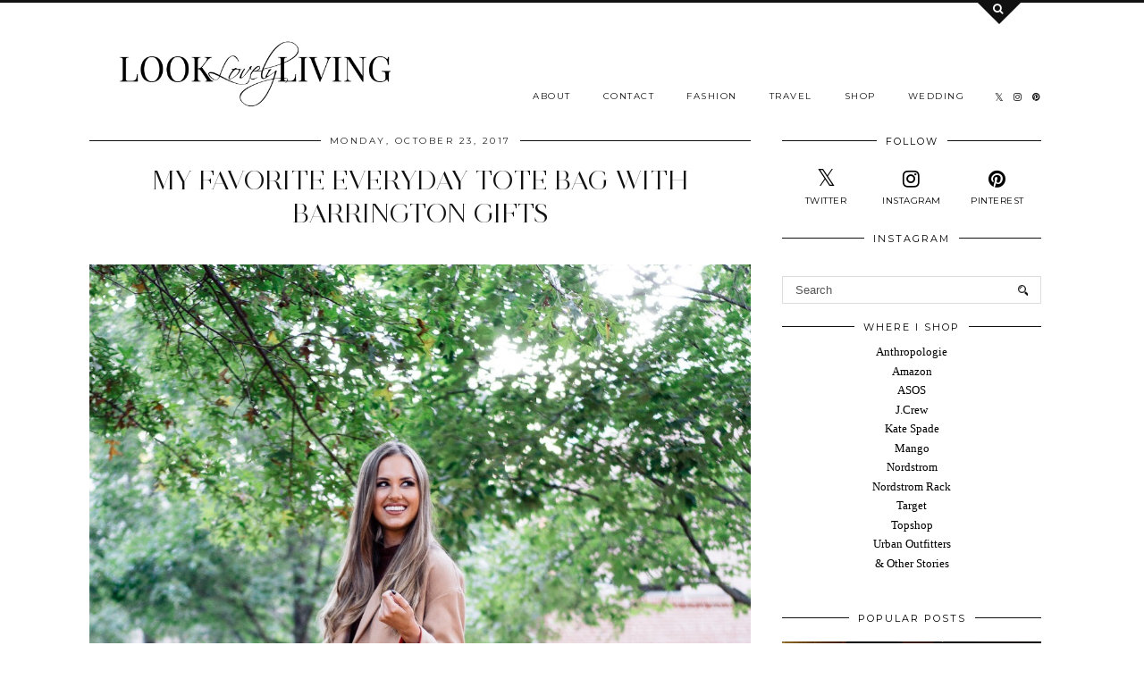

--- FILE ---
content_type: text/html; charset=UTF-8
request_url: http://www.looklovelyliving.com/2017/10/travel-diary-24-hours-in-hallstatt.html
body_size: 30675
content:
<!DOCTYPE html>
<html class='v2' dir='ltr' prefix='og: http://ogp.me/ns#' xmlns='http://www.w3.org/1999/xhtml' xmlns:b='http://www.google.com/2005/gml/b' xmlns:data='http://www.google.com/2005/gml/data' xmlns:expr='http://www.google.com/2005/gml/expr'>
<head>
<link href='https://www.blogger.com/static/v1/widgets/335934321-css_bundle_v2.css' rel='stylesheet' type='text/css'/>
<link href='//ajax.googleapis.com' rel='dns-prefetch'/>
<link href='//fonts.googleapis.com' rel='dns-prefetch'/>
<link href='//cdnjs.cloudflare.com' rel='dns-prefetch'/>
<link href='//pipdigz.co.uk' rel='dns-prefetch'/>
<meta content='width=1100' name='viewport'/>
<meta content='text/html; charset=UTF-8' http-equiv='Content-Type'/>
<meta content='blogger' name='generator'/>
<link href='http://www.looklovelyliving.com/favicon.ico' rel='icon' type='image/x-icon'/>
<link href='http://www.looklovelyliving.com/2017/10/travel-diary-24-hours-in-hallstatt.html' rel='canonical'/>
<link rel="alternate" type="application/atom+xml" title="Look Lovely Living - Atom" href="http://www.looklovelyliving.com/feeds/posts/default" />
<link rel="alternate" type="application/rss+xml" title="Look Lovely Living - RSS" href="http://www.looklovelyliving.com/feeds/posts/default?alt=rss" />
<link rel="service.post" type="application/atom+xml" title="Look Lovely Living - Atom" href="https://www.blogger.com/feeds/8971986791537105803/posts/default" />

<link rel="alternate" type="application/atom+xml" title="Look Lovely Living - Atom" href="http://www.looklovelyliving.com/feeds/3484891946857239642/comments/default" />
<!--Can't find substitution for tag [blog.ieCssRetrofitLinks]-->
<link href='https://blogger.googleusercontent.com/img/b/R29vZ2xl/AVvXsEgcaZIGgXyL8AJu4jwk0mqR4uIcKUecN2oVLFoBIYjGXQiTsweIR32OqrmLV2rVgnpHdRqfLaY9xYiwv9NCxfWQCg558xX2X06N5A9okrkqzv90Kn3e3q_oWBgLZVR9M_4Ae35Yrm_11XU/s1600/24-hours-in-hallstatt-austria-1.png' rel='image_src'/>
<meta content='http://www.looklovelyliving.com/2017/10/travel-diary-24-hours-in-hallstatt.html' property='og:url'/>
<meta content='Travel Diary: 24 Hours In Hallstatt, Austria' property='og:title'/>
<meta content='A Charlotte blogger with a passion for fashion, traveling, coffee, and all things lovely.' property='og:description'/>
<meta content='https://blogger.googleusercontent.com/img/b/R29vZ2xl/AVvXsEgcaZIGgXyL8AJu4jwk0mqR4uIcKUecN2oVLFoBIYjGXQiTsweIR32OqrmLV2rVgnpHdRqfLaY9xYiwv9NCxfWQCg558xX2X06N5A9okrkqzv90Kn3e3q_oWBgLZVR9M_4Ae35Yrm_11XU/w1200-h630-p-k-no-nu/24-hours-in-hallstatt-austria-1.png' property='og:image'/>
<title>
Travel Diary: 24 Hours In Hallstatt, Austria | Look Lovely Living
</title>
<!-- <meta expr:content='data:blog.pageTitle' property='og:title'/> -->
<meta content='article' property='og:type'/>
<!-- <meta expr:content='data:blog.canonicalUrl' property='og:url'/> -->
<meta content='https://blogger.googleusercontent.com/img/b/R29vZ2xl/AVvXsEgcaZIGgXyL8AJu4jwk0mqR4uIcKUecN2oVLFoBIYjGXQiTsweIR32OqrmLV2rVgnpHdRqfLaY9xYiwv9NCxfWQCg558xX2X06N5A9okrkqzv90Kn3e3q_oWBgLZVR9M_4Ae35Yrm_11XU/s1600/24-hours-in-hallstatt-austria-1.png' property='og:image'/>
<meta content='Look Lovely Living' property='og:site_name'/>
<meta content='http://www.looklovelyliving.com/' name='twitter:domain'/>
<meta content='Travel Diary: 24 Hours In Hallstatt, Austria' name='twitter:title'/>
<meta content='summary_large_image' name='twitter:card'/>
<meta content='https://blogger.googleusercontent.com/img/b/R29vZ2xl/AVvXsEgcaZIGgXyL8AJu4jwk0mqR4uIcKUecN2oVLFoBIYjGXQiTsweIR32OqrmLV2rVgnpHdRqfLaY9xYiwv9NCxfWQCg558xX2X06N5A9okrkqzv90Kn3e3q_oWBgLZVR9M_4Ae35Yrm_11XU/s1600/24-hours-in-hallstatt-austria-1.png' name='twitter:image'/>
<style type='text/css'>@font-face{font-family:'Montserrat';font-style:normal;font-weight:400;font-display:swap;src:url(//fonts.gstatic.com/s/montserrat/v31/JTUHjIg1_i6t8kCHKm4532VJOt5-QNFgpCtr6Hw0aXp-p7K4KLjztg.woff2)format('woff2');unicode-range:U+0460-052F,U+1C80-1C8A,U+20B4,U+2DE0-2DFF,U+A640-A69F,U+FE2E-FE2F;}@font-face{font-family:'Montserrat';font-style:normal;font-weight:400;font-display:swap;src:url(//fonts.gstatic.com/s/montserrat/v31/JTUHjIg1_i6t8kCHKm4532VJOt5-QNFgpCtr6Hw9aXp-p7K4KLjztg.woff2)format('woff2');unicode-range:U+0301,U+0400-045F,U+0490-0491,U+04B0-04B1,U+2116;}@font-face{font-family:'Montserrat';font-style:normal;font-weight:400;font-display:swap;src:url(//fonts.gstatic.com/s/montserrat/v31/JTUHjIg1_i6t8kCHKm4532VJOt5-QNFgpCtr6Hw2aXp-p7K4KLjztg.woff2)format('woff2');unicode-range:U+0102-0103,U+0110-0111,U+0128-0129,U+0168-0169,U+01A0-01A1,U+01AF-01B0,U+0300-0301,U+0303-0304,U+0308-0309,U+0323,U+0329,U+1EA0-1EF9,U+20AB;}@font-face{font-family:'Montserrat';font-style:normal;font-weight:400;font-display:swap;src:url(//fonts.gstatic.com/s/montserrat/v31/JTUHjIg1_i6t8kCHKm4532VJOt5-QNFgpCtr6Hw3aXp-p7K4KLjztg.woff2)format('woff2');unicode-range:U+0100-02BA,U+02BD-02C5,U+02C7-02CC,U+02CE-02D7,U+02DD-02FF,U+0304,U+0308,U+0329,U+1D00-1DBF,U+1E00-1E9F,U+1EF2-1EFF,U+2020,U+20A0-20AB,U+20AD-20C0,U+2113,U+2C60-2C7F,U+A720-A7FF;}@font-face{font-family:'Montserrat';font-style:normal;font-weight:400;font-display:swap;src:url(//fonts.gstatic.com/s/montserrat/v31/JTUHjIg1_i6t8kCHKm4532VJOt5-QNFgpCtr6Hw5aXp-p7K4KLg.woff2)format('woff2');unicode-range:U+0000-00FF,U+0131,U+0152-0153,U+02BB-02BC,U+02C6,U+02DA,U+02DC,U+0304,U+0308,U+0329,U+2000-206F,U+20AC,U+2122,U+2191,U+2193,U+2212,U+2215,U+FEFF,U+FFFD;}</style>
<style id='page-skin-1' type='text/css'><!--
/*
-----------------------------------------------
Name: Opulence
Designer: pipdig Ltd.
URL: https://www.pipdig.co/
Version: 3
License: Copyright 2016. All rights reserved.
*** Some of the assets in this template are tracked. ***
*** Any reproduction, copying or reselling of this template is not permitted. ***
-----------------------------------------------
<Group description="Page Text" selector="">
<Variable name="body.font" description="Font" type="font" default="normal normal 13px Georgia"/>
<Variable name="body.text.color" description="Text Color" type="color" default="#333333"/>
<Variable name="body.link.color" description="Link Color" type="color" default="#777777"/>
<Variable name="body.link.color.hover" description="Hover Color" type="color" default="#000000"/>
</Group>
<Group description="Blog Header" selector="">
<Variable name="header.text.font" description="Header Font" type="font" default="50px juliette_reg"/>
<Variable name="header.text.color" description="Header Color" type="color" default="#222222" />
<Variable name="tagline.font" description="Tagline Font" type="font" default="12px Montserrat"/>
<Variable name="tagline.color" description="Tagline Color" type="color" default="#444444" />
</Group>
<Group description="Search Panel" selector="">
<Variable name="search.panel.font" description="Font" type="font" default="35px juliette_reg"/>
<Variable name="search.panel.color" description="Text Color" type="color" default="#ffffff"/>
<Variable name="search.panel.bg.color" description="Background Color" type="color" default="#111111"/>
</Group>
<Group description="Homepage Styling" selector="">
<Variable name="homepage.post.title.font" description="Post Title Font" type="font" default="50px juliette_reg"/>
<Variable name="homepage.date.font" description="Post Subtitles Font" type="font" default="11px Quicksand"/>
<Variable name="homepage.post.title.color" description="Post title Color" type="color" default="#111111" />
</Group>
<Group description="Post Titles" selector="">
<Variable name="post.title.font" description="Font" type="font" default="30px juliette_reg"/>
<Variable name="post.title.color" description="Color" type="color" default="#111111" />
<Variable name="post.title.color.hover" description="Hover Color" type="color" default="#999999" />
</Group>
<Group description="Read More Buttons" selector="">
<Variable name="read.more.font" description="Font" type="font" default="11px Montserrat"/>
<Variable name="read.more.text.color" description="Text Color" type="color" default="#ffffff"/>
<Variable name="read.more.bg.color" description="Background Color" type="color" default="#000000"/>
</Group>
<Group description="Date Header" selector="">
<Variable name="date.header.font" description="Font" type="font" default="10px Montserrat"/>
<Variable name="date.header.color" description="Text Color" type="color" default="#222222"/>
</Group>
<Group description="Navbar" selector="">
<Variable name="navbar.text.font" description="Navbar Font" type="font" default="11px Montserrat"/>
<Variable name="navbar.text.color" description="Navbar Text Color" type="color" default="#000000"/>
<Variable name="navbar.text.color.hover" description="Navbar Text Hover Color" type="color" default="#999999" />
<Variable name="navbar.background.color" description="Navbar Background Color" type="color" default="#ffffff"/>
</Group>
<Group description="Widgets" selector="">
<Variable name="widget.title.font" description="Widget Title Font" type="font" default="12px Montserrat"/>
<Variable name="widget.title.text.color" description="Widget Title Color" type="color" default="#000000"/>
<Variable name="main.border.color" description="Border Color" type="color" default="#111111"/>
</Group>
<Group description="Social Icons" selector="">
<Variable name="socialz.color" description="Social Icon Color" type="color" default="#000000"/>
<Variable name="socialz.color.hover" description="Social Icon Hover Color" type="color" default="#999999"/>
</Group>
*/
@import url(https://pipdigz.co.uk/fonts/F9s23K47fseP6n39xl/style.css);
body, .body-fauxcolumn-outer {
background: #fff;
font: normal normal 13px Georgia;
color: #333333;
padding: 0;
}
/*
html body .region-inner {
min-width: 0;
max-width: 100%;
width: auto;
}
*/
a:link {
text-decoration:none;
color: #000;
transition: all 0.25s ease-out; -moz-transition: all 0.25s ease-out; -webkit-transition: all 0.25s ease-out;
max-width: 100%;
}
a:visited {
text-decoration:none;
color: #000;
}
a:hover {
text-decoration:none;
color: #aaa;
}
.post-body a {
text-decoration:none;
color: #777777;
margin:0 !important;
transition: all 0.25s ease-out; -moz-transition: all 0.25s ease-out; -webkit-transition: all 0.25s ease-out;
}
.post-body a:hover {
color: #000000;
}
h2, h3, h4, h5, h6 {
text-transform: uppercase;
}
.navbar,.Navbar,.Attribution{display:none;}
#header-inner{padding-top:30px;background-position: center top !important;}
.body-fauxcolumn-outer .fauxcolumn-inner {
background: transparent none repeat scroll top left;
_background-image: none;
}
.body-fauxcolumn-outer .cap-top {
position: absolute;
z-index: 1;
height: 400px;
width: 100%;
}
.body-fauxcolumn-outer .cap-top .cap-left {
width: 100%;
background: transparent none repeat-x scroll top left;
_background-image: none;
}
.content-outer {
margin-bottom: 1px;
}
.content-inner {
background-color: #fff;
padding: 0;
}
#crosscol.section{margin:0;}
.socialz {text-align:center}
.socialz a {color: #000000; margin: 0 9px; font-size: 22px;-webkit-transition: all 0.25s ease-out; -moz-transition: all 0.25s ease-out; -ms-transition: all 0.25s ease-out; -o-transition: all 0.25s ease-out;transition: all 0.25s ease-out;}
.socialz a:hover {color: #999999;}
#socialz-top {
float: right;
margin-right: 10px;
margin-left: 10px;
}
#socialz-top a {
display: inline-block;
color: #000000;
padding: 12px 5px;
}
#socialz-top a:hover {
color: #999999;
}
.slicknav_nav .socialz-top-mobile a {
display: inline-block;
margin: 0 5px;
padding-left: 5px;
padding-right: 5px;
font-size: 18px;
}
.addthis_toolbox {font:11px Montserrat;font-size: 14px,sans-serif;letter-spacing:1px;margin-top:23px;color:#000}
.addthis_toolbox a{color:#000000;font-size:16px;margin-right:8px;transition: all 0.2s ease-out; -o-transition: all 0.2s ease-out; -moz-transition: all 0.2s ease-out; -webkit-transition: all 0.2s ease-out;}
.addthis_toolbox a:hover{color:#999999}
.post-share-buttons.goog-inline-block {display: none;}
.addthis_toolbox .sharez {margin-right: 5px;}
.post-labels {
margin-top: 5px;
}
.tr-caption-container {table-layout: fixed; width: 100%;}
.sidebar h2, .foot h2, .sidebar .title, .foot .title, .BlogArchive h2, #HTML393 h2 {
font: 11px Montserrat;
color: #000000;
border-top:1px solid #111111;
letter-spacing: 2px;
text-align: center;
text-transform: uppercase;
padding:0;
margin-bottom:-5px;
}
.sidebar h2 span, .foot h2 span, .sidebar .title span, .foot .title span, .foot .title span, .BlogArchive h2 span, #HTML393 h2 span {
position: relative;
display:inline-block;
top:-15px;
background: #fff;
padding:8px 10px 0;
}
.mobile  #HTML393 h2 span {
padding-top: 0;
}
.status-msg-wrap{margin: 30px auto !important;font-size:100%;}
.status-msg-body{font:10px arial, sans-serif;text-transform:uppercase;letter-spacing:1px;color:#666;}
.status-msg-border{border:1px solid #fff; opacity:0.25;}
.status-msg-bg{background-color:#fff}
.post-body h2, .post-body h3, .post-body h4, .post-body h5, .post-body h6 {font:30px juliette_reg,sans-serif;letter-spacing:2px;text-transform:uppercase;font-weight: 400 !important;margin: 25px 0;}
.post-body h2 {font-size: 18px}
.post-body h3 {font-size: 17px}
.post-body h4 {font-size: 16px}
.post-body h5 {font-size: 16px}
.post-body h6 {font-size: 15px}
.more, .jump-link > a {
background: #000000;
color: #ffffff !important;
padding: 12px 25px;
text-align: center;
text-decoration: none !important;
text-transform: uppercase;
letter-spacing: 2px;
font:11px Montserrat;
}
.more:hover, .jump-link > a:hover{
background: #000000;
color: #ffffff !important;
opacity: .7;
}
.jump-link {
margin: 32px 0 25px;
}
.post_here_link {display:none;}
.linkwithin_outer {
display: none;
}
#git_title > span,#git_title_bar span {font:30px juliette_reg;font-size:16px;letter-spacing: 2px;text-transform: uppercase;font-weight:400 !important}
#git_wrapper_0, #git_wrapper_1, #git_wrapper_2, #git_wrapper_3, #git_wrapper_4, #git_wrapper_5, #git_wrapper_6, #git_wrapper_7, #git_wrapper_8, #git_wrapper_29, #git_wrapper_10, #git_wrapper_11, #git_wrapper_12  {
border:none !important;
}
.gslide_img {padding:0 !important;border:none !important;}
.gslide{transition: all 0.25s ease-out; -moz-transition: all 0.25s ease-out; -webkit-transition: all 0.25s ease-out;}
.gslide:hover{opacity:.7}
/* Header
----------------------------------------------- */
.Header .title {
font: 50px juliette_reg;
color: #222222;
text-align:center;
letter-spacing:-1px;
margin: 10px 0 25px;
}
#Header1_headerimg{
margin:0 auto;
}
.Header .title a {
color: #222222;
}
.Header .description {
font:10px Montserrat;
text-transform:uppercase;
letter-spacing:2px;
color: #444444;
text-align:center;
margin-top:-7px;
}
.header-inner .Header .titlewrapper {
padding: 0;
}
.header-inner .Header .descriptionwrapper {
padding: 0;
display: none;
}
/* Tabs
----------------------------------------------- */
.slicknav_menu{display:none;background: #ffffff;}
.tabs .widget ul, .tabs .widget ul {overflow:visible;}
nav {
margin: 0 auto;
text-align: left;
line-height:0;
background:#ffffff;
width:100%;
border-bottom:1px solid #111111;
opacity:.93;
z-index:8;
}
.navdiv{
font: 10px Montserrat;
width: 100%;
text-transform: uppercase;
letter-spacing: 1.5px;
position: fixed;
top:0;
left:0;
z-index:9;
}
.navdiv a{
color: #000000;
transition: all 0.25s ease-out; -moz-transition: all 0.25s ease-out; -webkit-transition: all 0.25s ease-out;
}
/* Phil */
.dropdown {
}
nav ul ul {
padding: 0;
top: 100%;
visibility: hidden;
opacity: 0;
-moz-transition: all 0.25s ease-out; -webkit-transition: all 0.25s ease-out; transition: all 0.25s ease-out;
}
nav ul li:hover > ul {
visibility: visible;
opacity: 1;
}
nav ul ul li {
display: none;
}
nav ul li:hover > ul li {
display: block;
}
nav ul {
list-style: none;
position: relative;
display: inline-table;
margin:0;
padding:0;
line-height:1.4em;
}
nav ul:after {
content: ""; clear: both; display: block;
}
nav ul li {
float: left;
z-index: 5000;
text-align: left;
}
nav ul a:hover {
color: #999999;
}
nav ul li a {
display: block;
padding: 12px 18px;
color: #000000;
text-decoration: none;
}
nav ul ul {
padding: 0;
position: absolute;
top: 100%;
}
nav ul ul li {
float: none !important;
position: relative;
}
nav ul ul li a {
padding: 10px 18px;
color: #000000;
background: #ffffff;
text-align: left;
}
nav ul ul li a:hover {
color: #999999;
}
nav ul ul ul {
position: absolute;
left: 100%;
top:0;
}
/* Columns
----------------------------------------------- */
.main-outer {
border-top: 0 solid transparent;
}
.fauxcolumn-left-outer .fauxcolumn-inner {
border-right: 1px solid transparent;
}
.fauxcolumn-right-outer .fauxcolumn-inner {
border-left: 0px solid transparent;
}
.sidebar {
margin:0 0 0 20px;
text-align:center;
}
/* Headings
----------------------------------------------- */
h2 {
margin: 0 0 1em 0;
color: #000;
}
/* Widgets
----------------------------------------------- */
.widget {
margin: 25px 0;
}
.widget .zippy {
color: #cecece;
}
.widget .popular-posts ul {
list-style: none;
padding:0;
}
.FeaturedPost .post-summary {
margin-top: 0;
}
.FeaturedPost .post-summary h3 {
font: 30px juliette_reg;
font-size: 18px;
}
.tabs-inner{padding:0;}
.AdSense{overflow:hidden}
#HTML491{margin:0;padding:10px 0;}
.cycle-slideshow{width:100%;height:550px;display:block;text-align:center;z-index:0;overflow:hidden;margin:0}
.cycle-slideshow ul{width:100%;height:100%;height:100vh;padding:0}
.cycle-slideshow li{width:100%;height:100%;margin:0;padding:0}
.cycle-prev, .cycle-next{position:absolute;top:0;width:11%;opacity:0;z-index:800;height:100%;cursor:pointer;-moz-transition: all 0.25s ease-out; -webkit-transition: all 0.25s ease-out; transition: all 0.25s ease-out;}
.cycle-prev{left:0;background:url('https://pipdigz.co.uk/slider_left.png') 50% 50% no-repeat;}
.cycle-prev:hover,.cycle-next:hover {opacity: 1;}
.cycle-next{right:0;background:url('https://pipdigz.co.uk/slider_right.png') 50% 50% no-repeat}
.slide-inside{padding:0;background:transparent;}
.slide-title,.slide-title a:hover{}
.slide-h2{display:block;font:30px juliette_reg;color:#000;letter-spacing:0;margin-bottom:0;z-index:9;text-transform:uppercase;}
.slide-image{background-size:cover;background-attachment:scroll;background-position:center;height:100%;width:100%}
.slide-container{display:block;padding:0;color:#000;letter-spacing:0;margin:0 auto;padding:15px;background:rgba(255,255,255,1);box-sizing: border-box;position:absolute;left:10%;right:10%;bottom:0;}
.slide-more{text-transform:uppercase;font:11px Montserrat;color:#ffffff;letter-spacing:2px;padding:12px 20px;margin:25px auto 10px;display:inline-block;background:#000000;transition:all .25s ease-out;-o-transition:all .25s ease-out;-moz-transition:all .25s ease-out;-webkit-transition:all .25s ease-out}
.slide-more:hover{background:#000000;color:#ffffff}#crosscol-overflow {margin:0;}
.slide-resume{display: block;}
.slide-more, .slide-resume {
display: none !important;
}
.mobile .cycle-slideshow {
height: 300px;
margin-bottom: 30px;
}
.mobile .slide-h2 {
font-size: 20px;
}
.grid_post_border {
margin: 0 1%;
border-top: 1px solid #111111;
}
.pipdig_main_post {
margin: 1% 0 1% 1%;
position: relative;
}
.pipdig_grids {
float: left;
margin: 1.5em .5%;
overflow: hidden;
}
.pipdig_grids.pipdig_lefty {
width: 57%;
margin-left: 0;
}
.pipdig_grids.pipdig_righty {
width: 41%;
margin-right: 0;
}
.pipdig_grids.pipdig_lefty_2 {
width: 41%;
margin-left: 0;
}
.pipdig_grids.pipdig_righty_2 {
width: 57%;
margin-right: 0;
}
.pipdig_grids_text_wrapper {
padding: 0;
}
.pipdig_grids_img_wrapper {
position: relative;
padding-right: 10px;
}
.pipdig_grids_img {
display: block;
width: 100%;
height: auto;
background-size: cover;
background-repeat: no-repeat;
background-position: center top;
-moz-transition: all 0.25s ease-out; -webkit-transition: all 0.25s ease-out; transition: all 0.25s ease-out;
}
.pipdig_grids_img:hover {
opacity: .8;
}
.pipdig_grid_title h2 {
font: 50px juliette_reg;
color: #111111;
text-transform: uppercase;
margin: 0 0 20px;
line-height: 1;
}
.pipgid_grid_date,.pipdig_grid_geo, .pipdig_grid_labels, .pipdig_grid_comments{
margin: 0 0 20px;
font: 10px Montserrat;
text-transform: uppercase;
letter-spacing: 1px;
}
.pipgid_grid_date {
border-top: 3px solid #eee;
padding: 10px 0 0;
color: #222222;
margin: 0 0 10px;
display: inline-block;
letter-spacing: 2px;
}
.pipdig_grid_snippet {
margin-bottom: 20px;
}
.pipdig_main_post_title {
position: absolute;
top: 20px;
left: 0;
padding: 10px;
background: #fff;
font: 50px juliette_reg;
text-transform: uppercase;
letter-spacing: 1px;
margin: 0;
}
.pipdig_main_post_snippet {
position: absolute;
bottom: 20px;
left: 0;
padding: 10px;
background: #fff;
}
.item-thumbnail-only {
position: relative;
}
.PopularPosts .item-thumbnail {float:none;margin:0;}
.PopularPosts .item-title {
font: 30px juliette_reg;
font-size: 18px;
text-transform: uppercase;
letter-spacing: 0;
position: absolute;
width: 80%;
left: 10%;
right: 10%;
bottom: 0;
margin: 0 auto;
background: #fff;
padding: 5px 0;
box-sizing: border-box;
border-left: 5px solid #fff;
border-right: 5px solid #fff;
}
.PopularPosts img{width:100%;height:auto;transition: all 0.25s ease-out; -moz-transition: all 0.25s ease-out; -webkit-transition: all 0.25s ease-out;}
.PopularPosts img:hover{opacity:.7;}
.popular-posts .item-snippet {display: none;}
.widget.Stats {
text-align: center;
}
.sidebar ul {padding:0}
.sidebar li {list-style:none}
.sidebar .PageList ul li a, .sidebar .Label ul li a {
background:#fff;
display:block;
padding: 4px 0;
font: 11px Montserrat; font-size: 11px;
letter-spacing: 1px;
text-transform:uppercase;
transition: all 0.25s ease-out; -moz-transition: all 0.25s ease-out; -webkit-transition: all 0.25s ease-out;
}
.sidebar .PageList ul li a:hover, .sidebar .Label ul li a:hover {
background: #111;
color: #fff;
}
.widget img {
max-width: 100%;
height:auto;
}
.widget-content li {list-style:none;}
/* Posts
----------------------------------------------- */
h2.date-header {
font: 10px Montserrat;
color: #222222;
height:3px;
letter-spacing: 2px;
margin: 0 !important;
text-align:center;
border-top: 1px solid #111111;
}
.date-header span {
background-color: #fff;
padding: 0 10px;
position: relative;
top: -7px;
letter-spacing:2.5px;
text-transform:uppercase;
}
.status-msg-wrap{margin:0 auto 30px !important;font-size:100%;}
.main-inner {
padding-top: 10px;
padding-bottom: 20px;
}
.main-inner .column-center-inner {
padding: 0 0;
}
.main-inner .column-center-inner .section {
margin: 0;
}
.post {
margin: 0 0 55px 0;
}
.comments h4 {
font: 30px juliette_reg;
color:#111111;
letter-spacing:0;
margin: .5em 0 0;
font-size: 140%;
}
.post-title{
font: 30px juliette_reg;
color: #111111;
margin: .75em 0 0;
text-align:center;
letter-spacing:0;
text-transform: uppercase;
}
.post-title a{
text-decoration:none;
color:#111111;
}
.post-title a:hover {
color:#999999;
}
.post-body {
font-size: 110%;
line-height: 1.6;
position: relative;
text-align:justify;
}
.post-body img{max-width:100%;height:auto;padding:0 !important;margin:5px 0 0 0;}
.post-body img,
.post-body img, .post-body .tr-caption-container {
padding: 5px;
}
.post-body .tr-caption-container {
color: #333333;
}
.post-body .tr-caption-container img {
padding: 0;
background: transparent;
border: none;
width:100%;
height: auto;
}
.post-header {
margin: 0 0 1em;
line-height: 1.6;
font-size: 90%;
}
.post-footer {
margin: 20px -2px 0;
line-height: 1.6;
font: 10px Montserrat; font-size: 10px;
line-height: 1.2;
text-transform:uppercase;
letter-spacing: 1px;
display:inline-block;
}
#comments .comment-author {
padding-top: 1.5em;
border-top: 1px solid transparent;
background-position: 0 1.5em;
}
#comments .comment-author:first-child {
padding-top: 0;
border-top: none;
}
.avatar-image-container {
margin: .2em 0 0;
}
input.gsc-input {width:97% !important; padding:5px 6px !important; font:10px arial,sans-serif; text-transform:uppercase; letter-spacing:1px;transition: all 0.25s ease-out; -moz-transition: all 0.25s ease-out; -webkit-transition: all 0.25s ease-out;}
input.gsc-input:focus{border-color:#f3f3f3;}
input.gsc-search-button {padding: 4px; font:10px Montserrat,sans-serif; text-transform:uppercase; letter-spacing:1px; border:1px solid #111; background: #111; color:#fff; cursor: pointer;}
.follow-by-email-submit{border:1px solid #111 !important; background:#111 !important; color:#fff !important; border-radius: 0 !important;text-transform:uppercase; font:10px Montserrat,sans-serif !important; letter-spacing:1px}
.follow-by-email-address{border:1px solid #ddd !important;transition: all 0.25s ease-out; -moz-transition: all 0.25s ease-out; -webkit-transition: all 0.25s ease-out;}
.follow-by-email-address:focus{border-color:#f3f3f3;}
.FollowByEmail .follow-by-email-inner .follow-by-email-submit {width: 64px;}
/* Comments
----------------------------------------------- */
.comments .comments-content .icon.blog-author {
background-repeat: no-repeat;
background-image: url([data-uri]);
background-size: 16px 16px;
}
.comments .comments-content .loadmore a {
border-top: 1px solid #111111;
border-bottom: 1px solid #111111;
}
.comments .comment-thread.inline-thread {
background: #fff;
}
.comments .continue {
border-top: 1px dotted #ddd;
}
/* Accents
---------------------------------------------- */
.section-columns td.columns-cell {
border-left: 0;
}
.blog-pager-older-link, .home-link, .blog-pager-newer-link {
background: #fff;
padding: 0;
}
#blog-pager-newer-link {
text-align: left;
width: 50%;
float: left;
}
#blog-pager-older-link {
text-align: right;
width: 50%;
float: right;
}
.blog-pager a{font: 11px Montserrat; font-size: 13px;color:#000;text-transform:uppercase;letter-spacing:2px;-webkit-transition: all 0.25s ease-out; -moz-transition: all 0.25s ease-out; -ms-transition: all 0.25s ease-out; -o-transition: all 0.25s ease-out;transition: all 0.25s ease-out;}
.blog-pager a:hover{opacity:.5;}
.blog-pager a span {
font-size: 13px;
line-height: 1.3;
letter-spacing: 0;
display:block;
margin-top: 5px;
}
.blog-feeds, .post-feeds {
font: 11px Montserrat; font-size: 10px;
letter-spacing: 2px;
text-transform: uppercase;
margin-top:30px;
text-align: center;
display: none;
}
#searchform fieldset{margin:0;padding:5px 0;background:#fff;border:1px solid #ddd;color:#666;}
#searchform fieldset:hover{border-color:#aaa}
#s{background:transparent;background:url(//pipdigz.co.uk/icon_search_black.png) no-repeat scroll right 2px / 12px auto transparent;border:0;color:#555;float:left;margin:2px 5%;padding:0 10% 0 0;width:80%}
#back-top{
color: #777777;
background: transparent;
line-height: 100%;
display: inline-block;
position: fixed;
right: 35px;
bottom: 65px;
z-index: 10002;
}
#pipdigem {
width: 100%;
display: block;
margin: 0;
line-height: 0;
height: auto;
}
#pipdigem img {
height: auto;
width: 100%;
}
#pipdigem a {
padding: 0px;
margin: 0px;
display: inline-block;
position:relative;
}
#pipdigem li {
width: 12.5%;
display: inline-block;
margin: 0px !important;
padding: 0px !important;
}
#pipdigem .insta-likes {
width: 100%;
height: 100%;
margin-top: -100%;
opacity: 0;
text-align: center;
letter-spacing: 1px;
background: rgba(255, 255, 255, 0.55);
position: absolute;
font: normal normal 10px Montserrat, Arial, sans-serif;
color: #222;
line-height: normal;
transition: all 0.35s ease-out; -o-transition: all 0.35s ease-out; -moz-transition: all 0.35s ease-out; -webkit-transition: all 0.35s ease-out;
}
#pipdigem a:hover .insta-likes {
opacity:1;
}
.related-posts {
width: 100%;
margin: 2em 0;
float: left;
text-align: center;
}
.related-posts h3 {
margin-bottom: 10px;
color: #111111;
font: 30px juliette_reg;
color: #111111;
font-size: 150%;
text-align: center;
text-transform: uppercase;
}
.related-posts ul li {
list-style: none;
margin: 0 5px;
display: inline-block;
vertical-align: top;
text-align: center;
border: none;
}
.related-posts a:hover {
transition: all 0.25s ease-out; -moz-transition: all 0.25s ease-out; -webkit-transition: all 0.25s ease-out;
}
.related-posts a:hover {
opacity: .75;
}
.comments .comment .comment-actions a {
font: 10px Montserrat, sans-serif;
letter-spacing: 1px;
margin-right: 4px;
text-transform: uppercase;
}
.comments .comment .comment-actions a:hover {
text-decoration: none;
}
#back-top .fa {font-size: 30px;}
#back-top a,#back-top a:hover,#back-top a:focus{color:#000000;padding:5px;display:block;}
.credit{position:relative;bottom:0;background:#000;padding:12px 0;width:100%;text-align:center;color:#fff;font:10px Montserrat,arial,sans-serif;letter-spacing: 2px;text-transform:uppercase}
.credit a{color:#fff;text-decoration:none;}
.credit a:hover{color:#999;text-decoration:none;}
#cookies-nom {font: 10px arial, sans-serif;color:#666}
.footer-inner {
padding: 20px 0 0;
}
#blog-pager {
margin: .75em 15px 0;
}
#opulence_search {
height: 3px;
background: #111111;
-moz-transition: all 0.25s ease-out; -webkit-transition: all 0.25s ease-out; transition: all 0.25s ease-out;
}
.opulence_container {
margin: 0 auto;
position: relative;
}
#opulence_search .opulence_search_inner {
position: absolute;
right: 40px;
top: 0;
z-index: 1;
-moz-transition: all 0.25s ease-out; -webkit-transition: all 0.25s ease-out; transition: all 0.25s ease-out;
}
.toggle-opulence-scotch {
background: #111111;
padding: 5px;
color: fff;
-ms-transform: rotate(45deg); /* IE 9 */
-webkit-transform: rotate(45deg); /* Chrome, Safari, Opera */
transform: rotate(45deg);
display: block;
width: 34px;
height: 34px;
position: relative;
top: -26px;
-moz-transition: all 0.25s ease-out; -webkit-transition: all 0.25s ease-out; transition: all 0.25s ease-out;
}
.toggle-opulence-scotch .fa {
-ms-transform: rotate(-45deg); /* IE 9 */
-webkit-transform: rotate(-45deg); /* Chrome, Safari, Opera */
transform: rotate(-45deg);
color: #ffffff;
position: relative;
left: 21px;
top: 20px;
font-size: 12px;
}
.opulence_search_content {
text-align: center;
opacity: 0;
visibility: hidden;
-moz-transition: all 0.35s ease-out; -webkit-transition: all 0.35s ease-out; transition: all 0.35s ease-out;
}
#opulence_search.opulence_search_open .opulence_search_content {
opacity: 1;
visibility: visible;
}
.opulence_search_content .opulence_search_content_title {
margin: 0;
padding: 30px 0 15px;
color: #ffffff;
font: 35px juliette_reg;
text-transform: uppercase;
}
#opulence_search.opulence_search_open {
height: 130px;
}
#opulence_search.opulence_search_open .opulence_search_inner {
top: 130px;
}
#opulence_search_form_input {
border: 0;
background: transparent;
color: #ffffff;
font: 14px Georgia, serif;
}
#opulence_search_form_input:-moz-placeholder {
color: #ffffff;
}
#opulence_search_form_input::-moz-placeholder {
color: #ffffff;
}
#opulence_search_form_input:-ms-input-placeholder {
color: #ffffff;
}
#opulence_search_form_input::-webkit-input-placeholder {
color: #ffffff;
}
body.mobile  {background:#fff;}
.mobile .body-fauxcolumn-outer {background: transparent none repeat scroll top left;}
.mobile .body-fauxcolumn-outer .cap-top {background-size: 100% auto;}
.mobile .Header .title {font-size:40px;margin-bottom:20px;margin-top:20px;}
body.mobile .AdSense {margin: 0 -0;}
.mobile .post {margin: 0;}
.mobile .main-inner .column-center-inner .section {margin: 0;}
.mobile-date-outer{border:0}
html .main-inner .date-outer{margin-bottom:25px}
.mobile .date-header{text-align:center;border-top:1px solid #111111;}
.mobile .date-header span {padding: 0.1em 10px;margin: 0 -10px;font: 10px Montserrat; font-size: 11px;letter-spacing:3px;color:#222222;background:#fff;position:relative;top:-8px;}
.mobile .post-title {margin: 15px auto 0;}
.mobile #header-inner {padding-top:0;padding-bottom:0}
.mobile-index-title {font: 30px juliette_reg; font-size: 16px;text-transform:uppercase;letter-spacing:2px;color:#222;margin:0;width:92%;}
.mobile .blog-pager {background: transparent none no-repeat scroll top center;}
.mobile .footer-outer {border-top: none;}
.mobile .main-inner, .mobile .footer-inner {background-color: #ffffff;}
.mobile-index-contents {color: #333333;margin-right:0;}
.mobile-link-button {border-radius:0;}
.mobile-link-button a:link, .mobile-link-button a:visited {color: #ffffff;}
.mobile #blog-pager a {font:11px Montserrat,serif;font-size:13px;color:#000;}
.mobile .blog-pager-newer-link, .mobile .blog-pager-older-link {background: none;}
.mobile .blog-pager-older-link .fa, .mobile .blog-pager-newer-link .fa{font-size: 40px;}
.mobile .mobile-navz .fa{font-size:30px;}
.mobile .entry-title{text-align:center;font: 30px juliette_reg; text-transform: uppercase;}
.mobile-desktop-link {margin-top: 60px}
.mobile-desktop-link a {color:#000 !important;}
.mobile .topbar,.mobile #uds-searchControl {display:none;}
.mobile .navdiv {display:none;}
.mobile #Header1_headerimg {margin: 20px auto; max-width: 90%;}
.mobile .PageList {display:inline;}
.mobile-index-thumbnail{float:none;margin: 5px 0;}
.mobile-index-thumbnail img {width:100% !important;height:auto;}
.mobile .description {display:none;}
.mobile .post-body{font-size:100%;}
.mobile #PageList1,.mobile #HTML100,.nav-menu, .mobile #cookies-nom {display:none;}
.mobile .slicknav_menu{display:block}
.mobile .comment-link {position: relative;text-align: center;top: 15px;font: 11px Montserrat; font-size: 11px; letter-spacing:1px; text-transform: uppercase;}
.mobile .more{margin:15px auto 0}
html .mobile-index-contents .post-body {font-size: 90%;}
.mobile .post-body{font-size:100%;}
.mobile .addthis_toolbox {float:none}
.slicknav_nav {font:10px Montserrat; font-size: 15px;}
.slicknav_menu .slicknav_menutxt{font: 10px Montserrat;font-size:16px;color: #000000}
.slicknav_nav a {color: #000000;}
.slicknav_menu .slicknav_icon-bar{background-color:#000000;}
.mobile #socialz-top {display:none}
#cookieChoiceInfo {display: none;}
.mobile #footer-1 {text-align: center;padding: 0 15px;}
#HTML519, #HTML927 {display: none}
.slicknav_icon{display:none}
.addthis_button_stumbleupon {display: none}
#pipdigem-footer-section {
margin: 0;
}
#HTML927 {
text-align: center;
margin: 0;
padding: 10px;
background: #111;
color: #fff;
}
#HTML927 a {
color: #fff;
}
#ig_footer_banner a {
font: italic 24px Playfair Display;
text-transform: none;
}
#ig_footer_banner a span {
text-transform: uppercase;
letter-spacing: 2px;
font-style: normal;
}
#featured-cats {
margin: 0 auto;
}
#Image700, #Image701, #Image702 {
width: 31.333333333%;
display: inline-block;
}
#Image700 {
margin: 1% 2% 1% 1%;
}
#Image701 {
margin: 1% 0 1%;
}
#Image702 {
margin: 1% 0 1% 2%;
}
.featured_cat_image {
position: relative;
}
.featured_cat_image a:hover {
opacity: .63;
}
.featured_cat_image .featured_cat_overlay {
position: absolute;
top: 50%;
left: 50%;
transform: translate(-50%, -50%);
width: 60%;
padding: 13px 0;
text-align: center;
color: #000;
background: rgba(255,255,255,.85);
border: 1px solid #fff;
box-sizing: border-box;
}
.featured_cat_overlay h3 {
font: 11px Montserrat;
text-transform: uppercase;
letter-spacing: 2px;
}
.featured_cat_caption {
}

--></style>
<style id='template-skin-1' type='text/css'><!--
body {
min-width: 1080px;
}
.content-outer, .content-fauxcolumn-outer, .region-inner, #featured-cats, .opulence_container {
min-width: 1080px;
max-width: 1080px;
_width: 1080px;
}
.main-inner .columns {
padding-left: 0px;
padding-right: 340px;
}
.main-inner .fauxcolumn-center-outer {
left: 0px;
right: 340px;
}
.main-inner .fauxcolumn-left-outer {
width: 0px;
}
.main-inner .fauxcolumn-right-outer {
width: 340px;
}
.main-inner .column-left-outer {
width: 0px;
right: 100%;
margin-left: -0px;
}
.main-inner .column-right-outer {
width: 340px;
margin-right: -340px;
}
#layout {
min-width: 0;
}
#layout .content-outer, #layout .content-inner, #layout #featured-cats {
min-width: 1px;
}
#layout #Image700, #layout #Image701, #layout #Image702 {
width: 100%;
display: block;
}
#layout .region-inner {
min-width: 0;
width: auto;
}
body#layout .section h4, .Navbar {display:none}
body#layout div.section {min-height: 50px}
body#layout div.layout-widget-description {font-size:11px}
body#layout .widget-content {padding: 6px 9px !important; line-height: 18px;}
body#layout div.layout-title {font-size:14px;}
.mobile #featured-cats {
max-width: 100%;
min-width: 100%;
}
.mobile #HTML393 {
border: 0;
}
.mobile #HTML393 h2 {
margin: 0 0 8px;
padding-top: 8px;
}
#Label487 {display:none}
--></style>
<style>
.slicknav_btn { position: relative; display: block; vertical-align: middle; padding: 0; line-height: 1.125em; cursor: pointer; width:100%;}
.slicknav_menu  .slicknav_menutxt { display: block; line-height: 1.188em; float: left; }
.slicknav_menu .slicknav_icon { display:none; }
.slicknav_nav { clear: both; text-align:center;}
.slicknav_nav ul,
.slicknav_nav li { display: block }
.slicknav_nav .slicknav_arrow { font-size: 0.8em; margin: 0 0 0 0.4em; }
.slicknav_nav .slicknav_item { cursor: pointer; }
.slicknav_nav .slicknav_row { display: block; }
.slicknav_nav a { display: block }
.slicknav_nav .slicknav_item a,
.slicknav_nav .slicknav_parent-link a { display: inline }
.slicknav_menu:before,
.slicknav_menu:after { content: " "; display: table; }
.slicknav_menu:after { clear: both }
.slicknav_menu { *zoom: 1 }
.slicknav_menu{font-size:23px}.slicknav_btn{margin:5px 0;text-decoration:none}.slicknav_menu .slicknav_menutxt{text-align:center; letter-spacing:4px; float:none; display:inline-block; width:100%;}
.slicknav_menu{padding:5px;border-bottom: 1px solid #111;}
.slicknav_nav{margin:0;padding:0;text-transform:uppercase;letter-spacing:2px}
.slicknav_nav,.slicknav_nav ul{list-style:none;overflow:hidden}
.slicknav_nav ul{padding:0;margin:0}
.slicknav_nav .slicknav_row{padding:5px 10px;margin:2px 5px}.slicknav_nav a{padding:5px 10px;margin:2px 5px;text-decoration:none;}
.slicknav_nav .slicknav_item a,.slicknav_nav .slicknav_parent-link a{padding:0;margin:0}
.slicknav_nav .slicknav_txtnode{margin-left:15px}
.slicknav_menu .slicknav_menutxt .fa {font-size: 24px;}
</style>
<script src='//ajax.googleapis.com/ajax/libs/jquery/1.8.2/jquery.min.js' type='text/javascript'></script>
<script src='//pipdigz.co.uk/js/jquery.menu.min.js' type='text/javascript'></script>
<style>
/* Opulence header */
#Header1 {
float: left;
width: 33%;
}
.Header .title {
margin: 0 auto;
}
#PageList1 {
position: absolute;
bottom: 0;
right: 0;
width: 66%;
}
.navdiv {
position: relative;
}
nav {
border: 0;
}
.dropdown {
float: right;
}
#Header1 #socialz-top { display: none }
</style>
<script src='//cdnjs.cloudflare.com/ajax/libs/jquery.cycle2/20140415/jquery.cycle2.min.js' type='text/javascript'></script>
<script src='//pipdigz.co.uk/js/g-plus.min.js' type='text/javascript'></script>
<script>
//<![CDATA[
var showpostthumbnails_gal=true;var showpostsummary_gal=true;var random_posts=false;var numchars_gal=120;var numposts_gal=4;function showgalleryposts(json){var numPosts=json.feed.openSearch$totalResults.$t;var indexPosts=new Array();document.write('<ul>');for(var i=0;i<numPosts;++i){indexPosts[i]=i}if(random_posts==true){indexPosts.sort(function(){return 0.5-Math.random()})}if(numposts_gal>numPosts){numposts_gal=numPosts}for(i=0;i<numposts_gal;++i){var entry_gal=json.feed.entry[indexPosts[i]];var posttitle_gal=entry_gal.title.$t;for(var k=0;k<entry_gal.link.length;k++){if(entry_gal.link[k].rel=='alternate'){posturl_gal=entry_gal.link[k].href;break}}if("content"in entry_gal){var postcontent_gal=entry_gal.content.$t}s=postcontent_gal;a=s.indexOf("<img");b=s.indexOf("src=\"",a);c=s.indexOf("\"",b+5);d=s.substr(b+5,c-b-5);if((a!=-1)&&(b!=-1)&&(c!=-1)&&(d!="")){var thumburl_gal=d}else var thumburl_gal='//1.bp.blogspot.com/-F2HXN2bB1rg/VUCeZj97wWI/AAAAAAAAARw/qbVqd47fcFw/s1600/bg.png';document.write('<li><div class="cycle-slideshow"><a href="'+posturl_gal+'"><div class="slide-image" style="background-image:url('+thumburl_gal+');"/><div class="slide-inside"><div class="slide-title">');document.write('<div class="slide-container">');document.write('<div class="slide-h2">');document.write(posttitle_gal+'</div>');var re=/<\S[^>]*>/g;postcontent_gal=postcontent_gal.replace(re,"");if(showpostsummary_gal==true){if(postcontent_gal.length<numchars_gal){document.write(postcontent_gal);document.write('</div>')}else{postcontent_gal=postcontent_gal.substring(0,numchars_gal);var quoteEnd_gal=postcontent_gal.lastIndexOf(" ");postcontent_gal=postcontent_gal.substring(0,quoteEnd_gal);document.write('<span class="slide-resume">');document.write(postcontent_gal+'...');document.write('</span>')}document.write('<div class="slide-more">Read More</div></div></div></div>')}document.write('</a></div>');document.write('</li>')}document.write('</ul>')}
//]]>
</script>
<script>
//<![CDATA[
snippet_count = 350;
function removeHtmlTag(strx,chop){
if(strx.indexOf("<")!=-1)
{
var snippet = strx.split("<");
for(var i=0;i<snippet.length;i++){
if(snippet[i].indexOf(">")!=-1){
snippet[i] = snippet[i].substring(snippet[i].indexOf(">")+1,snippet[i].length);
}
}
strx = snippet.join("");
}
chop = (chop < strx.length-1) ? chop : strx.length-2;
while(strx.charAt(chop-1)!=' ' && strx.indexOf(' ',chop)!=-1) chop++;
strx = strx.substring(0,chop-1);
return strx+'...';
}
function createSnippet(pID){
var div = document.getElementById(pID);
var summ = snippet_count;
var summary = '<div class="snippets">' + removeHtmlTag(div.innerHTML,summ) + '</div>';
div.innerHTML = summary;
}
//]]>
</script>
<style>#HTML491{display:none}.main-inner{padding-top:30px;}#featured-cats {display: none;}</style>
<style>.addthis_toolbox {float:right}</style>
<script src='//cdnjs.cloudflare.com/ajax/libs/fitvids/1.1.0/jquery.fitvids.min.js' type='text/javascript'></script>
<link href='//pipdigz.co.uk/css/core.css' media='all' rel='stylesheet' type='text/css'/>
<script type='text/javascript'>var addthis_config = {"data_track_addressbar": false, "data_track_clickback": false};</script>
<script src='//s7.addthis.com/js/300/addthis_widget.js' type='text/javascript'></script>
<script type='text/javascript'>
        (function(i,s,o,g,r,a,m){i['GoogleAnalyticsObject']=r;i[r]=i[r]||function(){
        (i[r].q=i[r].q||[]).push(arguments)},i[r].l=1*new Date();a=s.createElement(o),
        m=s.getElementsByTagName(o)[0];a.async=1;a.src=g;m.parentNode.insertBefore(a,m)
        })(window,document,'script','https://www.google-analytics.com/analytics.js','ga');
        ga('create', 'UA-97014465-1', 'auto', 'blogger');
        ga('blogger.send', 'pageview');
      </script>
<script>var clementine = 'clementine';</script>
<link href='https://www.blogger.com/dyn-css/authorization.css?targetBlogID=8971986791537105803&amp;zx=cb19dfab-aa4c-4f12-a64e-bf1f6f653188' media='none' onload='if(media!=&#39;all&#39;)media=&#39;all&#39;' rel='stylesheet'/><noscript><link href='https://www.blogger.com/dyn-css/authorization.css?targetBlogID=8971986791537105803&amp;zx=cb19dfab-aa4c-4f12-a64e-bf1f6f653188' rel='stylesheet'/></noscript>
<meta name='google-adsense-platform-account' content='ca-host-pub-1556223355139109'/>
<meta name='google-adsense-platform-domain' content='blogspot.com'/>

</head>
<body class='loading'>
<script>


  var pipdig_class = 'pipdig-post';



//<![CDATA[
if(typeof(pipdig_class) != 'undefined' && pipdig_class !== null) {
  jQuery('body').addClass(pipdig_class);
}
//]]>
</script>
<div id='opulence_search'>
<div class='opulence_container'>
<div class='opulence_search_content'>
<div class='opulence_search_content_title'>Looking for Something?</div>
<form action='/search' class='search-form' id='opulence_search_form' method='get'>
<input id='opulence_search_form_input' name='q' placeholder='Type some keywords...' style='outline:none;' type='text' value=''/>
</form>
</div>
<div class='opulence_search_inner'>
<a class='toggle-opulence-scotch' href='#'><i class='fa fa-search'></i></a>
</div>
</div>
</div>
<script>
//<![CDATA[
jQuery(document).ready(function($) {
  $('.toggle-opulence-scotch').click(function(){
    $('#opulence_search').toggleClass('opulence_search_open');
    $('#opulence_search_form_input').focus();
  });   
});
//]]>
</script>
<div class='body-fauxcolumns'>
<div class='fauxcolumn-outer body-fauxcolumn-outer'>
<div class='cap-top'>
<div class='cap-left'></div>
<div class='cap-right'></div>
</div>
<div class='fauxborder-left'>
<div class='fauxborder-right'></div>
<div class='fauxcolumn-inner'>
</div>
</div>
<div class='cap-bottom'>
<div class='cap-left'></div>
<div class='cap-right'></div>
</div>
</div>
</div>
<div class='content'>
<div class='content-fauxcolumns'>
<div class='fauxcolumn-outer content-fauxcolumn-outer'>
<div class='cap-top'>
<div class='cap-left'></div>
<div class='cap-right'></div>
</div>
<div class='fauxborder-left'>
<div class='fauxborder-right'></div>
<div class='fauxcolumn-inner'>
</div>
</div>
<div class='cap-bottom'>
<div class='cap-left'></div>
<div class='cap-right'></div>
</div>
</div>
</div>
<div class='content-outer'>
<div class='content-cap-top cap-top'>
<div class='cap-left'></div>
<div class='cap-right'></div>
</div>
<div class='fauxborder-left content-fauxborder-left'>
<div class='fauxborder-right content-fauxborder-right'></div>
<div class='content-inner'>
<!-- <header> <div class='header-outer'> <div class='header-cap-top cap-top'> <div class='cap-left'/> <div class='cap-right'/> </div> <div class='fauxborder-left header-fauxborder-left'> <div class='fauxborder-right header-fauxborder-right'/> <div class='region-inner header-inner'> <b:section class='header' id='header' maxwidgets='1' showaddelement='no'/> </div> </div> <div class='header-cap-bottom cap-bottom'> <div class='cap-left'/> <div class='cap-right'/> </div> </div> </header> -->
<div class='tabs-outer'>
<div class='tabs-cap-top cap-top'>
<div class='cap-left'></div>
<div class='cap-right'></div>
</div>
<div class='fauxborder-left tabs-fauxborder-left'>
<div class='fauxborder-right tabs-fauxborder-right'></div>
<div class='region-inner tabs-inner'>
<div class='tabs section' id='crosscol-overflow'><div class='widget Header' data-version='1' id='Header1'>
<div id='header-inner'>
<a href='http://www.looklovelyliving.com/' style='display: block'>
<img alt='Look Lovely Living' height='300px; ' id='Header1_headerimg' nopin='nopin' src='https://blogger.googleusercontent.com/img/b/R29vZ2xl/AVvXsEi69k-H9IApfsl8zx0uNg3aSbbq5ahuvWoZiYXI7UytjswqRS1w0aglVyN8RQZX1X8Ogg9qob1Pe5ITRyRjE-519ZCYqgJd39dacEc05jutqcX7vzVTzM4P5fpz1_IQjLVpCH6bODqLIOs/s1600/blog-header-7.jpg' style='display: block' width='1140px; '/>
</a>
</div>
</div><div class='widget PageList' data-version='1' id='PageList1'>
<div class='widget-content'>
<div class='navdiv'>
<nav>
<ul class='dropdown'>
<li><a href='http://www.looklovelyliving.com/p/about.html'>About</a></li>
<li><a href='http://www.looklovelyliving.com/p/contact_16.html'>Contact</a></li>
<li><a href='/search/label/fashion'>Fashion</a></li>
<li><a href='/search/label/travel'>Travel</a></li>
<li><a href='http://www.looklovelyliving.com/p/shop_15.html'>Shop</a></li>
<li><a href='/search/label/wedding'>Wedding</a></li>
</ul>
</nav>
</div>
<div class='clear'></div>
</div>
<script>
//<![CDATA[
var _0x45b7=["\x64\x72\x6F\x70\x64\x6F\x77\x6E","\x61\x64\x64\x43\x6C\x61\x73\x73","\x3C\x64\x69\x76\x20\x63\x6C\x61\x73\x73\x3D\x27\x6E\x61\x76\x64\x69\x76\x27\x3E\x3C\x6E\x61\x76\x3E\x3C\x75\x6C\x20\x63\x6C\x61\x73\x73\x3D\x27\x64\x72\x6F\x70\x64\x6F\x77\x6E\x27\x3E\x3C\x6C\x69\x3E\x3C\x75\x6C\x20\x63\x6C\x61\x73\x73\x3D\x27\x64\x72\x6F\x70\x64\x6F\x77\x6E\x27\x3E","\x74\x65\x78\x74","\x73\x75\x62\x73\x74\x72","\x5F","\x68\x72\x65\x66","\x61\x74\x74\x72","\x61","\x66\x69\x6E\x64","\x3C\x6C\x69\x3E\x3C\x61\x20\x68\x72\x65\x66\x3D\x22","\x22\x3E","\x3C\x2F\x61\x3E\x3C\x2F\x6C\x69\x3E","\x3C\x2F\x75\x6C\x3E\x3C\x2F\x6C\x69\x3E\x3C\x6C\x69\x3E\x3C\x61\x20\x68\x72\x65\x66\x3D\x22","\x3C\x2F\x61\x3E\x3C\x75\x6C\x20\x63\x6C\x61\x73\x73\x3D\x27\x73\x75\x62\x2D\x6D\x65\x6E\x75\x27\x3E","\x65\x61\x63\x68","\x23\x50\x61\x67\x65\x4C\x69\x73\x74\x31\x20\x6C\x69","\x3C\x2F\x75\x6C\x3E\x3C\x2F\x6C\x69\x3E\x3C\x2F\x75\x6C\x3E\x3C\x2F\x6E\x61\x76\x3E\x3C\x2F\x64\x69\x76\x3E","\x68\x74\x6D\x6C","\x6C\x65\x6E\x67\x74\x68","","\x72\x65\x70\x6C\x61\x63\x65","\x72\x65\x6D\x6F\x76\x65","\x23\x50\x61\x67\x65\x4C\x69\x73\x74\x31\x20\x75\x6C","\x69\x64","\x3A\x65\x71\x28\x31\x29","\x70\x61\x72\x65\x6E\x74\x73","\x23\x50\x61\x67\x65\x4C\x69\x73\x74\x31\x20\x61","\x23\x50\x61\x67\x65\x4C\x69\x73\x74\x31"];$(_0x45b7[28])[_0x45b7[15]](function(){$(this)[_0x45b7[1]](_0x45b7[0]);var _0x3878x1=_0x45b7[2];$(_0x45b7[16])[_0x45b7[15]](function(){var _0x3878x2=$(this)[_0x45b7[3]](),_0x3878x3=_0x3878x2[_0x45b7[4]](0,1),_0x3878x4=_0x3878x2[_0x45b7[4]](1);_0x45b7[5]== _0x3878x3?(_0x3878x3= $(this)[_0x45b7[9]](_0x45b7[8])[_0x45b7[7]](_0x45b7[6]),_0x3878x1+= _0x45b7[10]+ _0x3878x3+ _0x45b7[11]+ _0x3878x4+ _0x45b7[12]):(_0x3878x3= $(this)[_0x45b7[9]](_0x45b7[8])[_0x45b7[7]](_0x45b7[6]),_0x3878x1+= _0x45b7[13]+ _0x3878x3+ _0x45b7[11]+ _0x3878x2+ _0x45b7[14])});_0x3878x1+= _0x45b7[17];$(this)[_0x45b7[18]](_0x3878x1);$(_0x45b7[23])[_0x45b7[15]](function(){var _0x3878x1=$(this);if(_0x3878x1[_0x45b7[18]]()[_0x45b7[21]](/\s|&nbsp;/g,_0x45b7[20])[_0x45b7[19]]== 0){_0x3878x1[_0x45b7[22]]()}});$(_0x45b7[16])[_0x45b7[15]](function(){var _0x3878x1=$(this);if(_0x3878x1[_0x45b7[18]]()[_0x45b7[21]](/\s|&nbsp;/g,_0x45b7[20])[_0x45b7[19]]== 0){_0x3878x1[_0x45b7[22]]()}});$(_0x45b7[27])[_0x45b7[15]](function(){var _0x3878x5=$(location)[_0x45b7[7]](_0x45b7[6]),_0x3878x6=$(this)[_0x45b7[7]](_0x45b7[6]);if(_0x3878x6=== _0x3878x5){var _0x3878x7=$(this)[_0x45b7[26]](_0x45b7[25])[_0x45b7[7]](_0x45b7[24])}})})
//]]>
</script>
<script>
//<![CDATA[
$('.sub-menu').prev('a').append(" <i class='fa fa-chevron-down' style='font-size: 10px; position: relative; top: -1px;'/>");
//]]>
</script>
</div></div>
<div class='clear'></div>
</div>
</div>
<div class='tabs-cap-bottom cap-bottom'>
<div class='cap-left'></div>
<div class='cap-right'></div>
</div>
</div>
<div class='main-outer'>
<div class='main-cap-top cap-top'>
<div class='cap-left'></div>
<div class='cap-right'></div>
</div>
<div class='fauxborder-left main-fauxborder-left'>
<div class='fauxborder-right main-fauxborder-right'></div>
<div class='region-inner main-inner'>
<div class='columns fauxcolumns'>
<div class='fauxcolumn-outer fauxcolumn-center-outer'>
<div class='cap-top'>
<div class='cap-left'></div>
<div class='cap-right'></div>
</div>
<div class='fauxborder-left'>
<div class='fauxborder-right'></div>
<div class='fauxcolumn-inner'>
</div>
</div>
<div class='cap-bottom'>
<div class='cap-left'></div>
<div class='cap-right'></div>
</div>
</div>
<div class='fauxcolumn-outer fauxcolumn-left-outer'>
<div class='cap-top'>
<div class='cap-left'></div>
<div class='cap-right'></div>
</div>
<div class='fauxborder-left'>
<div class='fauxborder-right'></div>
<div class='fauxcolumn-inner'>
</div>
</div>
<div class='cap-bottom'>
<div class='cap-left'></div>
<div class='cap-right'></div>
</div>
</div>
<div class='fauxcolumn-outer fauxcolumn-right-outer'>
<div class='cap-top'>
<div class='cap-left'></div>
<div class='cap-right'></div>
</div>
<div class='fauxborder-left'>
<div class='fauxborder-right'></div>
<div class='fauxcolumn-inner'>
</div>
</div>
<div class='cap-bottom'>
<div class='cap-left'></div>
<div class='cap-right'></div>
</div>
</div>
<!-- corrects IE6 width calculation -->
<div class='columns-inner'>
<div class='column-center-outer'>
<div class='column-center-inner'>
<div class='main section' id='main'><div class='widget Blog' data-version='1' id='Blog1'>
<div class='blog-posts hfeed'>
<!--Can't find substitution for tag [defaultAdStart]-->

          <div class="date-outer">
        
<h2 class='date-header'><span>Wednesday, October 25, 2017</span></h2>

          <div class="date-posts">
        
<div class='post-outer'>
<div class='post hentry' itemprop='blogPost' itemscope='itemscope' itemtype='http://schema.org/BlogPosting'>
<meta itemType='https://schema.org/WebPage' itemid='http://www.looklovelyliving.com/2017/10/travel-diary-24-hours-in-hallstatt.html' itemprop='mainEntityOfPage' itemscope='itemscope'/>
<meta content='4:44:00 PM' itemprop='datePublished'/>
<meta content='2017-11-30T20:22:22Z' itemprop='dateModified'/>
<meta content='https://blogger.googleusercontent.com/img/b/R29vZ2xl/AVvXsEgcaZIGgXyL8AJu4jwk0mqR4uIcKUecN2oVLFoBIYjGXQiTsweIR32OqrmLV2rVgnpHdRqfLaY9xYiwv9NCxfWQCg558xX2X06N5A9okrkqzv90Kn3e3q_oWBgLZVR9M_4Ae35Yrm_11XU/s1600/24-hours-in-hallstatt-austria-1.png' itemprop='image'/>
<div itemprop='publisher' itemscope='itemscope' itemtype='https://schema.org/Organization'>
<div itemprop='logo' itemscope='itemscope' itemtype='https://schema.org/ImageObject'>
<meta content='https://sites.google.com/site/p4562jy6/publisher.png' itemprop='url'/>
<meta content='180' itemprop='width'/>
<meta content='60' itemprop='height'/>
</div>
<meta content='Look Lovely Living' itemprop='name'/>
</div>
<a name='3484891946857239642'></a>
<h1 class='post-title entry-title' itemprop='name'>
Travel Diary: 24 Hours In Hallstatt, Austria
</h1>
<div class='post-header'>
<div class='post-header-line-1'></div>
</div>
<div class='post-body entry-content' id='post-body-3484891946857239642' itemprop='description articleBody'>
<div class="separator" style="clear: both; text-align: center;">
<a href="https://blogger.googleusercontent.com/img/b/R29vZ2xl/AVvXsEgcaZIGgXyL8AJu4jwk0mqR4uIcKUecN2oVLFoBIYjGXQiTsweIR32OqrmLV2rVgnpHdRqfLaY9xYiwv9NCxfWQCg558xX2X06N5A9okrkqzv90Kn3e3q_oWBgLZVR9M_4Ae35Yrm_11XU/s1600/24-hours-in-hallstatt-austria-1.png" imageanchor="1" style="margin-left: 1em; margin-right: 1em;"><img alt="24-Hours-In-Hallstatt" border="0" data-original-height="1102" data-original-width="735" src="https://blogger.googleusercontent.com/img/b/R29vZ2xl/AVvXsEgcaZIGgXyL8AJu4jwk0mqR4uIcKUecN2oVLFoBIYjGXQiTsweIR32OqrmLV2rVgnpHdRqfLaY9xYiwv9NCxfWQCg558xX2X06N5A9okrkqzv90Kn3e3q_oWBgLZVR9M_4Ae35Yrm_11XU/s1600/24-hours-in-hallstatt-austria-1.png" title="24-Hours-In-Hallstatt" /></a><a href="https://blogger.googleusercontent.com/img/b/R29vZ2xl/AVvXsEjlnMxh7KXIm0fgfXsbFkdsVyqI1ZfiyPGjMFHOKCrOruneBo3Fo0PVl8s14HVxm7MupzsKqVFZMxt6r-3QAqsMjc69F4kn31fSZXQ_ZErXccelstxcVQ5o47P9270Qi8N9I9b4l2agpxE/s1600/24-Hours-In-Hallstatt-25.jpg" imageanchor="1" style="margin-left: 1em; margin-right: 1em;"><img alt="24-Hours-In-Hallstatt" border="0" data-original-height="1067" data-original-width="1600" src="https://blogger.googleusercontent.com/img/b/R29vZ2xl/AVvXsEjlnMxh7KXIm0fgfXsbFkdsVyqI1ZfiyPGjMFHOKCrOruneBo3Fo0PVl8s14HVxm7MupzsKqVFZMxt6r-3QAqsMjc69F4kn31fSZXQ_ZErXccelstxcVQ5o47P9270Qi8N9I9b4l2agpxE/s1600/24-Hours-In-Hallstatt-25.jpg" title="24-Hours-In-Hallstatt" /></a></div>
<a href="https://blogger.googleusercontent.com/img/b/R29vZ2xl/AVvXsEg9cbJ30E5hMeUcoajilF-wlJw1kv7kTb5-W1m_D5ZTZTDYvlYoO5liuf18EkE7mU8kGebw0FgQTmA1tIy0Ec97SbcoPTvZSnd8Ip2mEm5zbhWNm4cpdNNGYBu41IPrmyAmcmEyfsv2NMA/s1600/24-Hours-In-Hallstatt-15.jpg" imageanchor="1" style="margin-left: 1em; margin-right: 1em; text-align: center;"><img alt="24-Hours-In-Hallstatt" border="0" data-original-height="1067" data-original-width="1600" src="https://blogger.googleusercontent.com/img/b/R29vZ2xl/AVvXsEg9cbJ30E5hMeUcoajilF-wlJw1kv7kTb5-W1m_D5ZTZTDYvlYoO5liuf18EkE7mU8kGebw0FgQTmA1tIy0Ec97SbcoPTvZSnd8Ip2mEm5zbhWNm4cpdNNGYBu41IPrmyAmcmEyfsv2NMA/s1600/24-Hours-In-Hallstatt-15.jpg" title="24-Hours-In-Hallstatt" /></a><br />
<a href="https://blogger.googleusercontent.com/img/b/R29vZ2xl/AVvXsEhsmcMdn2HUt61lehTuyvMEcQEsUpL9wDZN73XfiT6B4-PFmaKFkUqyOHY8NQktnJ56i97CKCftrauHNeIHmoBWTbRGqJhj9kKepl3bOj4q6DUL_PXBn1SWyjr_tOchss550EBPHpc326s/s1600/24-Hours-In-Hallstatt-6.jpg" imageanchor="1" style="margin-left: 1em; margin-right: 1em; text-align: center;"><img alt="24-Hours-In-Hallstatt" border="0" data-original-height="1600" data-original-width="1067" src="https://blogger.googleusercontent.com/img/b/R29vZ2xl/AVvXsEhsmcMdn2HUt61lehTuyvMEcQEsUpL9wDZN73XfiT6B4-PFmaKFkUqyOHY8NQktnJ56i97CKCftrauHNeIHmoBWTbRGqJhj9kKepl3bOj4q6DUL_PXBn1SWyjr_tOchss550EBPHpc326s/s1600/24-Hours-In-Hallstatt-6.jpg" title="24-Hours-In-Hallstatt" /></a><br />
<a href="https://blogger.googleusercontent.com/img/b/R29vZ2xl/AVvXsEgGWkZ9xfrv0KaX7lO0JzdrcZ-IA_8S9HGp5nC-JhSQpM3O5IXSJgihOeaqJvjKo3vsyAU3MBeK6gdGlOHji8iewnZVEJ7HbYjHsWJulsLq5NB8zXmOpn2EZA3diFHDjE7wJwGPCkogxn8/s1600/24-Hours-In-Hallstatt-8.jpg" imageanchor="1" style="margin-left: 1em; margin-right: 1em; text-align: center;"><img alt="24-Hours-In-Hallstatt" border="0" data-original-height="1600" data-original-width="1067" src="https://blogger.googleusercontent.com/img/b/R29vZ2xl/AVvXsEgGWkZ9xfrv0KaX7lO0JzdrcZ-IA_8S9HGp5nC-JhSQpM3O5IXSJgihOeaqJvjKo3vsyAU3MBeK6gdGlOHji8iewnZVEJ7HbYjHsWJulsLq5NB8zXmOpn2EZA3diFHDjE7wJwGPCkogxn8/s1600/24-Hours-In-Hallstatt-8.jpg" title="24-Hours-In-Hallstatt" /></a><br />
<a href="https://blogger.googleusercontent.com/img/b/R29vZ2xl/AVvXsEgdaZIPEzXlvPae2gEveKDNL9MKkJOqfm9xk2JH0j0Nb3E7Dg9d7C3FzKw5QJCWGSHk4bekvkHL5sqzM0J_1nhHBBbNKW2KUbCCmtua8Oi9kLE8eFJy5tQAvWls8_huAlabV2J22YaUUYY/s1600/24-Hours-In-Hallstatt-22.jpg" imageanchor="1" style="margin-left: 1em; margin-right: 1em; text-align: center;"><img alt="24-Hours-In-Hallstatt" border="0" data-original-height="1162" data-original-width="1600" src="https://blogger.googleusercontent.com/img/b/R29vZ2xl/AVvXsEgdaZIPEzXlvPae2gEveKDNL9MKkJOqfm9xk2JH0j0Nb3E7Dg9d7C3FzKw5QJCWGSHk4bekvkHL5sqzM0J_1nhHBBbNKW2KUbCCmtua8Oi9kLE8eFJy5tQAvWls8_huAlabV2J22YaUUYY/s1600/24-Hours-In-Hallstatt-22.jpg" title="24-Hours-In-Hallstatt" /></a><br />
<a href="https://blogger.googleusercontent.com/img/b/R29vZ2xl/AVvXsEhgPrBVCCmby1NRxfkvg1oMfG3Pyv_NaGp7CT9pFsezFzETFwdIKNgTJJMHmerg7JNPgeddqbpuONIQsyMKb6Y6luSeKB5OFVZTD8D6frxNdG7GrWYlYw4fgg7sUG0uMa5j5xqfzp2HlPM/s1600/24-Hours-In-Hallstatt-10.jpg" imageanchor="1" style="margin-left: 1em; margin-right: 1em; text-align: center;"><img alt="24-Hours-In-Hallstatt" border="0" data-original-height="1067" data-original-width="1600" src="https://blogger.googleusercontent.com/img/b/R29vZ2xl/AVvXsEhgPrBVCCmby1NRxfkvg1oMfG3Pyv_NaGp7CT9pFsezFzETFwdIKNgTJJMHmerg7JNPgeddqbpuONIQsyMKb6Y6luSeKB5OFVZTD8D6frxNdG7GrWYlYw4fgg7sUG0uMa5j5xqfzp2HlPM/s1600/24-Hours-In-Hallstatt-10.jpg" title="24-Hours-In-Hallstatt" /></a><br />
<a href="https://blogger.googleusercontent.com/img/b/R29vZ2xl/AVvXsEjT6QHuncn5PdoilngrEe0DD5_4krouHUgmnq2tM1Eiq1XfmJ7gLqdTg6ky-MGE4x_goeikRGndtV-FOB2tBDAjtUhK8-WSuArKAOgPzJg3WCKBboRNvAwOl3hX-fHuFFCoYqPZ0qG-Ez4/s1600/24-Hours-In-Hallstatt-11.jpg" imageanchor="1" style="margin-left: 1em; margin-right: 1em; text-align: center;"><img alt="24-Hours-In-Hallstatt" border="0" data-original-height="1067" data-original-width="1600" src="https://blogger.googleusercontent.com/img/b/R29vZ2xl/AVvXsEjT6QHuncn5PdoilngrEe0DD5_4krouHUgmnq2tM1Eiq1XfmJ7gLqdTg6ky-MGE4x_goeikRGndtV-FOB2tBDAjtUhK8-WSuArKAOgPzJg3WCKBboRNvAwOl3hX-fHuFFCoYqPZ0qG-Ez4/s1600/24-Hours-In-Hallstatt-11.jpg" title="24-Hours-In-Hallstatt" /></a><br />
<a href="https://blogger.googleusercontent.com/img/b/R29vZ2xl/AVvXsEgtN2MCFE8iEI02ONCXskgC1OnIJwUhR7C0yPmQ-MES6p48dmUL_6sn5iS-Iw54v9GSuurq_3BI2EujUM7sYr156lWkbkD2OgqInXZWR1LKJAiLO8cTGFoa_L44H5xSDKSoTdS49PsFHHs/s1600/24-Hours-In-Hallstatt-12.jpg" imageanchor="1" style="margin-left: 1em; margin-right: 1em; text-align: center;"><img alt="24-Hours-In-Hallstatt" border="0" data-original-height="1067" data-original-width="1600" src="https://blogger.googleusercontent.com/img/b/R29vZ2xl/AVvXsEgtN2MCFE8iEI02ONCXskgC1OnIJwUhR7C0yPmQ-MES6p48dmUL_6sn5iS-Iw54v9GSuurq_3BI2EujUM7sYr156lWkbkD2OgqInXZWR1LKJAiLO8cTGFoa_L44H5xSDKSoTdS49PsFHHs/s1600/24-Hours-In-Hallstatt-12.jpg" title="24-Hours-In-Hallstatt" /></a><br />
<a href="https://blogger.googleusercontent.com/img/b/R29vZ2xl/AVvXsEib18baGIThiFPfKmQ8fe50iEHLBpPfHcfGOgzr1EyHMx3VelJDyDp9jAOp6nNsOAa8Uvfc1niu6E4w9dXitPxPlc89JyW0KcY6mJEhdhpPnXbs9VykXG_6KKqjuwDtU9v6mHBQyuyvseA/s1600/24-Hours-In-Hallstatt-13.jpg" imageanchor="1" style="margin-left: 1em; margin-right: 1em; text-align: center;"><img alt="24-Hours-In-Hallstatt" border="0" data-original-height="1067" data-original-width="1600" src="https://blogger.googleusercontent.com/img/b/R29vZ2xl/AVvXsEib18baGIThiFPfKmQ8fe50iEHLBpPfHcfGOgzr1EyHMx3VelJDyDp9jAOp6nNsOAa8Uvfc1niu6E4w9dXitPxPlc89JyW0KcY6mJEhdhpPnXbs9VykXG_6KKqjuwDtU9v6mHBQyuyvseA/s1600/24-Hours-In-Hallstatt-13.jpg" title="24-Hours-In-Hallstatt" /></a><br />
<a href="https://blogger.googleusercontent.com/img/b/R29vZ2xl/AVvXsEjgko9t_qI9Jrs6IKyIDc6KhwUv-RFN1qWgiNHWplOwLk_FlNaTy71TFcTh8usxAEWcLmLtgYZ-5tqdIdr3ZTxNDSkj6lBul3xqqOUSCZpatGiHLpBI7zGf77htkJd3gp-61grdl685jg4/s1600/24-Hours-In-Hallstatt-20.jpg" imageanchor="1" style="margin-left: 1em; margin-right: 1em; text-align: center;"><img alt="24-Hours-In-Hallstatt" border="0" data-original-height="1067" data-original-width="1600" src="https://blogger.googleusercontent.com/img/b/R29vZ2xl/AVvXsEjgko9t_qI9Jrs6IKyIDc6KhwUv-RFN1qWgiNHWplOwLk_FlNaTy71TFcTh8usxAEWcLmLtgYZ-5tqdIdr3ZTxNDSkj6lBul3xqqOUSCZpatGiHLpBI7zGf77htkJd3gp-61grdl685jg4/s1600/24-Hours-In-Hallstatt-20.jpg" title="24-Hours-In-Hallstatt" /></a><br />
<a href="https://blogger.googleusercontent.com/img/b/R29vZ2xl/AVvXsEhol0PM7NbiEFBTJnCxTr4-qZbPwCmjQmXUkKEWWcDQ_aTkn1XOo5-qlMauxg9hdXZ5YtHShvGBYHnZLUqeiK3yjY5lKRvz2VTrIX-m670XRycsw1JpttxRO8jYV4jEQ-Y5WVZSyXMjdE0/s1600/24-Hours-In-Hallstatt-24.jpg" imageanchor="1" style="margin-left: 1em; margin-right: 1em; text-align: center;"><img alt="24-Hours-In-Hallstatt" border="0" data-original-height="1067" data-original-width="1600" src="https://blogger.googleusercontent.com/img/b/R29vZ2xl/AVvXsEhol0PM7NbiEFBTJnCxTr4-qZbPwCmjQmXUkKEWWcDQ_aTkn1XOo5-qlMauxg9hdXZ5YtHShvGBYHnZLUqeiK3yjY5lKRvz2VTrIX-m670XRycsw1JpttxRO8jYV4jEQ-Y5WVZSyXMjdE0/s1600/24-Hours-In-Hallstatt-24.jpg" title="24-Hours-In-Hallstatt" /></a><br />
<div class="separator" style="clear: both; text-align: center;">
<a href="https://blogger.googleusercontent.com/img/b/R29vZ2xl/AVvXsEiDVuFDvWkfpv47kYyjnVMwj8JxsjLPDqa-N4-5UJsx9oQzBNjs9nJ8FmA3wrwlmPidrhRT2pghMEtS9saiaME-ArVZ5xwnJ0GqQ2vXZvgd5GSvzc-XF0_cWGlwpVjmwyCEvvNUMUnazUo/s1600/24-Hours-In-Hallstatt-18.jpg" imageanchor="1" style="margin-left: 1em; margin-right: 1em;"><img alt="24-Hours-In-Hallstatt" border="0" data-original-height="1067" data-original-width="1600" src="https://blogger.googleusercontent.com/img/b/R29vZ2xl/AVvXsEiDVuFDvWkfpv47kYyjnVMwj8JxsjLPDqa-N4-5UJsx9oQzBNjs9nJ8FmA3wrwlmPidrhRT2pghMEtS9saiaME-ArVZ5xwnJ0GqQ2vXZvgd5GSvzc-XF0_cWGlwpVjmwyCEvvNUMUnazUo/s1600/24-Hours-In-Hallstatt-18.jpg" title="24-Hours-In-Hallstatt" /></a></div>
<a href="https://blogger.googleusercontent.com/img/b/R29vZ2xl/AVvXsEgaqiDAzzbdMZWlcjcWpibNrkRyLwkxy5aqU6DWaESF8ZTfTGiu9e80M5D8_De3eMHA2Txp7tlht1uRYDuNZGbM-THx2RlW20EesnXodKo0qG0Fq3pvrclKDaqO0VfZgc1FrNxYE14Vt7s/s1600/24-Hours-In-Hallstatt-21.jpg" imageanchor="1" style="margin-left: 1em; margin-right: 1em; text-align: center;"><img alt="24-Hours-In-Hallstatt" border="0" data-original-height="1600" data-original-width="1067" src="https://blogger.googleusercontent.com/img/b/R29vZ2xl/AVvXsEgaqiDAzzbdMZWlcjcWpibNrkRyLwkxy5aqU6DWaESF8ZTfTGiu9e80M5D8_De3eMHA2Txp7tlht1uRYDuNZGbM-THx2RlW20EesnXodKo0qG0Fq3pvrclKDaqO0VfZgc1FrNxYE14Vt7s/s1600/24-Hours-In-Hallstatt-21.jpg" title="24-Hours-In-Hallstatt" /></a><a href="https://blogger.googleusercontent.com/img/b/R29vZ2xl/AVvXsEiE2hfORXrofb5eVQ4HOK4aHnlpEsrpeUgTErHWJQ68gdn2yqA_fggfBEBUFj8yqnl7BxxQAFKnP6XnLvYSUvOiBmxS2wC8ELGKLQA_JNNoBVwJvz9jxMdyNpbQsy_mAD-wzMCcCiFb3iU/s1600/20170927-DSC04350-2.jpg" imageanchor="1" style="margin-left: 1em; margin-right: 1em; text-align: center;"><img alt="24-Hours-In-Hallstatt" border="0" data-original-height="1141" data-original-width="1600" src="https://blogger.googleusercontent.com/img/b/R29vZ2xl/AVvXsEiE2hfORXrofb5eVQ4HOK4aHnlpEsrpeUgTErHWJQ68gdn2yqA_fggfBEBUFj8yqnl7BxxQAFKnP6XnLvYSUvOiBmxS2wC8ELGKLQA_JNNoBVwJvz9jxMdyNpbQsy_mAD-wzMCcCiFb3iU/s1600/20170927-DSC04350-2.jpg" title="24-Hours-In-Hallstatt" /></a><br />
<a href="https://blogger.googleusercontent.com/img/b/R29vZ2xl/AVvXsEjTcWLTcyoKLmmX9EXaEttZnazpLjxEwD6lYaXf7CDWBtH50DkAjC5XDxM0x3_VW3m_EnsObUbaYs6nF5dG_yuwTBUhwS1n_T0UTp7OlXSRVRyPplPBl_fyhYDnis_nOhVhBGMMaDSp1-8/s1600/24-Hours-In-Hallstatt-28.jpg" imageanchor="1" style="margin-left: 1em; margin-right: 1em; text-align: center;"><img alt="24-Hours-In-Hallstatt" border="0" data-original-height="1067" data-original-width="1600" src="https://blogger.googleusercontent.com/img/b/R29vZ2xl/AVvXsEjTcWLTcyoKLmmX9EXaEttZnazpLjxEwD6lYaXf7CDWBtH50DkAjC5XDxM0x3_VW3m_EnsObUbaYs6nF5dG_yuwTBUhwS1n_T0UTp7OlXSRVRyPplPBl_fyhYDnis_nOhVhBGMMaDSp1-8/s1600/24-Hours-In-Hallstatt-28.jpg" title="24-Hours-In-Hallstatt" /></a><br />
<a href="https://blogger.googleusercontent.com/img/b/R29vZ2xl/AVvXsEiEH_CDbyKCrkKKzUkc_DUArX07-mUv-C_WXeaef6s_qvRNmNWe-8d8A3sEp4LoqDBy_blypn8bKOQBL0VrWogLCgNs1bhyphenhyphenIVdxvdbKCWVOGKrrGCnAvChg2IB5Nm0ObByIOk3kRAoZgJ4/s1600/24-Hours-In-Hallstatt-27.jpg" imageanchor="1" style="margin-left: 1em; margin-right: 1em; text-align: center;"><img alt="24-Hours-In-Hallstatt" border="0" data-original-height="1067" data-original-width="1600" src="https://blogger.googleusercontent.com/img/b/R29vZ2xl/AVvXsEiEH_CDbyKCrkKKzUkc_DUArX07-mUv-C_WXeaef6s_qvRNmNWe-8d8A3sEp4LoqDBy_blypn8bKOQBL0VrWogLCgNs1bhyphenhyphenIVdxvdbKCWVOGKrrGCnAvChg2IB5Nm0ObByIOk3kRAoZgJ4/s1600/24-Hours-In-Hallstatt-27.jpg" title="24-Hours-In-Hallstatt" /></a><br />
<a href="https://blogger.googleusercontent.com/img/b/R29vZ2xl/AVvXsEhuAIa6tJDQboflv6SnGw11GVl-5KRbCnPGSP6UCcEKhD5a2-ss0_6n7rC-YqXSCcpGSXMYqpgfr3Q5jvJABsl5FnTG8JjCWsKIBHT0MtTwb3e_Jp-TytHZyGqzN0GCnzJMA3mji2-_Zig/s1600/24-Hours-In-Hallstatt-3.jpg" imageanchor="1" style="margin-left: 1em; margin-right: 1em; text-align: center;"><img alt="24-Hours-In-Hallstatt" border="0" data-original-height="1131" data-original-width="1600" src="https://blogger.googleusercontent.com/img/b/R29vZ2xl/AVvXsEhuAIa6tJDQboflv6SnGw11GVl-5KRbCnPGSP6UCcEKhD5a2-ss0_6n7rC-YqXSCcpGSXMYqpgfr3Q5jvJABsl5FnTG8JjCWsKIBHT0MtTwb3e_Jp-TytHZyGqzN0GCnzJMA3mji2-_Zig/s1600/24-Hours-In-Hallstatt-3.jpg" title="24-Hours-In-Hallstatt" /></a><br />
<a href="https://blogger.googleusercontent.com/img/b/R29vZ2xl/AVvXsEi3q79WB-8Rmnq96bUQSeb6lZ0EJhUGHfiJ8zUC8XwKu7FTvWhXDuVYdcZxOTvzA4pBYe1ZSpsiMtuw4-hVVWQU3TyZf7lCDeasr_Z_a7oq0VwITxz08sykJ9Q0e_w5PgDDzMgt9xuBSRA/s1600/24-Hours-In-Hallstatt-2.jpg" imageanchor="1" style="margin-left: 1em; margin-right: 1em; text-align: center;"><img alt="24-Hours-In-Hallstatt" border="0" data-original-height="1600" data-original-width="1067" src="https://blogger.googleusercontent.com/img/b/R29vZ2xl/AVvXsEi3q79WB-8Rmnq96bUQSeb6lZ0EJhUGHfiJ8zUC8XwKu7FTvWhXDuVYdcZxOTvzA4pBYe1ZSpsiMtuw4-hVVWQU3TyZf7lCDeasr_Z_a7oq0VwITxz08sykJ9Q0e_w5PgDDzMgt9xuBSRA/s1600/24-Hours-In-Hallstatt-2.jpg" title="24-Hours-In-Hallstatt" /></a><br />
<a href="https://blogger.googleusercontent.com/img/b/R29vZ2xl/AVvXsEgm4iNkhu-VjsjZqZbKaFD-DJA3j8YhArL11dC9SmCR0Kompa7GNzatqmc7rav_by_BskVeFJOgvW-2yJZdV4QY_HMCETOS371lr466n64TAODX8ct9HAf5_SfnDMhd8lNLe2Z7QwJN_Nk/s1600/24-Hours-In-Hallstatt-17.jpg" imageanchor="1" style="margin-left: 1em; margin-right: 1em; text-align: center;"><img alt="24-Hours-In-Hallstatt" border="0" data-original-height="1600" data-original-width="1067" src="https://blogger.googleusercontent.com/img/b/R29vZ2xl/AVvXsEgm4iNkhu-VjsjZqZbKaFD-DJA3j8YhArL11dC9SmCR0Kompa7GNzatqmc7rav_by_BskVeFJOgvW-2yJZdV4QY_HMCETOS371lr466n64TAODX8ct9HAf5_SfnDMhd8lNLe2Z7QwJN_Nk/s1600/24-Hours-In-Hallstatt-17.jpg" title="24-Hours-In-Hallstatt" /></a><br />
<br />
<br />
<div style="text-align: center;">
<a href="http://rstyle.me/n/ctku2fcbs9f">White Vest</a>, also in&nbsp;<a href="http://rstyle.me/n/ctkuzrcbs9f">Black</a>&nbsp;//&nbsp;<a href="http://rstyle.me/n/ctkuzrcbs9f">Cashmere Sweater</a>&nbsp;//&nbsp;<a href="http://rstyle.me/n/crwmuqcbs9f">White Sneakers</a>&nbsp;//&nbsp;</div>
<div style="text-align: center;">
<a href="http://rstyle.me/n/ctkuxwcbs9f">Pom Pom Beanie</a>&nbsp;(available in multiple colors) // Purse (sold out) similar&nbsp;<a href="http://rstyle.me/n/ctku6vcbs9f">here</a>&nbsp;//<br />
<a href="http://rstyle.me/n/ctku6vcbs9f">Pom Pom Keychain</a>&nbsp;//&nbsp;<a href="http://rstyle.me/n/cr88tqcbs9f">Lipstick</a></div>
<br />
<div class="separator" style="clear: both; text-align: center;">
</div>
<div class="separator" style="clear: both; text-align: center;">
</div>
<br />
<div class="separator" style="clear: both; text-align: center;">
</div>
<br />
<div class="separator" style="clear: both; text-align: center;">
</div>
<div style="text-align: center;">
&nbsp;Hello everyone! Today, I have a special treat to share with you from my travels over the past couple of months, and as you can see it is from the beautiful real-life fairytale town of Hallstatt, Austria! It is hard to believe that a place such as this one actually exists in real life and not only in Disney movies. My inner child was screaming and my adult self was marveling at the beauty of this place. The trees on the mountains surrounding the town and lake were filled with green and autumnal colors, and the buildings in the town truly look like they stepped out of a fairytale book. I love unique architecture, and it is even better when there are flowers draping down from every windowsill. I wish I could say that the pictures do it justice, but they simply do not! To truly experience the magnificence of Hallstatt, you have to journey there yourself. Breathing in the crisp mountain air, feeling the breeze while cruising the lake, and just wandering through the narrow alleyways and hills is worth more than the images captured. Although, I must say I quite like those too. ;) If you're not already heading to the nearest airport, I am going to share with you my little travel diary from our 24 hours spent in Hallstatt, Austria.</div>
<div style="text-align: center;">
<br /></div>
<div style="text-align: center;">
Jay and I only spent 24 hours in Hallstatt, and while you can easily see everything within the 24 hours, we wished we could have spent one more day just to relax, drink lattes and spend time together exploring the beauty of this place. We stayed at the Aichbergersche Haus (<a href="https://www.airbnb.com/rooms/12435978">Airbnb</a>), an adorable pink wooden cabin, which was so cozy and cute! There were a lot of windows and a little outdoor balcony with views of the surrounding homes and mountains.</div>
<div style="text-align: center;">
<br /></div>
<div style="text-align: center;">
We started out our day wandering around the narrow streets and alleyways in the Old Town, admiring the unique homes that fill the mountainside. Be sure to take a walk through the Central Square Marktplatz, which is the perfect place to get a few Instagram shots. Unfortunately, there was a bit of construction in the square while we were there, but we still got to see it and took several Instagram worthy images on every street and corner! After wandering around for a bit we grabbed a melange (basically an Austrian cappuccino) and a bite to eat along the water where we tried an Austrian soup that has strips of pancakes in it! Yep, pancakes! One of my favorite things about traveling is experiencing and trying new things - especially when it comes to food!</div>
<div style="text-align: center;">
<br /></div>
<div style="text-align: center;">
After eating, we wandered around the gift shops and bought your typical souvenirs (mugs and ornaments), but also brought home some natural soaps and specialty salts made in Austria. Austria is known for its salt mine, so feel free to ride the funicular up the mountain to visit, but Jay and I decided to skip the salt mine. Instead, we visited the skywalk and a restaurant, where we enjoyed a melange and cheese curd strudel (another Austrian favorite) with a view overlooking Hallstatt, the Hallstatter See and the Salzkammergut mountains.&nbsp;</div>
<div style="text-align: center;">
<br /></div>
<div style="text-align: center;">
After our descent down the mountain, we then rented a boat for a half hour to cruise along the Hallstatter See. This was without a doubt our favorite part of the trip! There was only one other boat on the lake, so we were able to really enjoy our time together and enjoy the views surrounding us. Also, for those of you who love taking scenic photos, I got all of my best shots of Hallstatt while on the lake.&nbsp;</div>
<div style="text-align: center;">
<br /></div>
<div style="text-align: center;">
After our boat ride we finished off with a candlelit dinner overlooking the lake at the Seehotel Gruner Baum, where I indulged in schnitzel (a classic Austrian dish) and Jay enjoyed a seafood dish!</div>
<div style="text-align: center;">
<br /></div>
<div style="text-align: center;">
Hallstatt, Austria is truly a fairytale, and I highly recommend for anyone to travel there. I hope that this travel diary gives you an idea of what you can see/do in 24 hours, but like I said before, I could definitely spend more time here just to enjoy the scenic beauty of Hallstatt!</div>
<div style="text-align: center;">
<br /></div>
<div style="text-align: center;">
<br /></div>
<div class="separator" style="clear: both; text-align: center;">
</div>
<div style="text-align: center;">
&nbsp;<i>Like this article? Pin it!</i></div>
<div style="text-align: center;">
<br /></div>
<div class="separator" style="clear: both; text-align: center;">
</div>
<div style="text-align: center;">
&nbsp;<a href="https://blogger.googleusercontent.com/img/b/R29vZ2xl/AVvXsEh2RU6WHLB4yuZKOlL4jFBdsXsEDy-zfrBcJCcFG4lJkiaMzY2r-yi3wcM_d7i6BB8Zw69zjB_FwySPK23RTAsbKsHp6Qw4E_RLR6beJmbwckozkCGT4tvUxf9pL6rCmtpC-YooDZZNVCU/s1600/24-hours-in-hallstatt-austria-2.png" imageanchor="1" style="margin-left: 1em; margin-right: 1em; text-align: center;"><img alt="24-Hours-In-Hallstatt" border="0" data-original-height="1102" data-original-width="735" height="640" src="https://blogger.googleusercontent.com/img/b/R29vZ2xl/AVvXsEh2RU6WHLB4yuZKOlL4jFBdsXsEDy-zfrBcJCcFG4lJkiaMzY2r-yi3wcM_d7i6BB8Zw69zjB_FwySPK23RTAsbKsHp6Qw4E_RLR6beJmbwckozkCGT4tvUxf9pL6rCmtpC-YooDZZNVCU/s640/24-hours-in-hallstatt-austria-2.png" title="24-Hours-In-Hallstatt" width="426" /></a></div>
<div class="separator" style="clear: both; text-align: center;">
</div>
<br />
<br />
<br />
<div class="separator" style="clear: both; text-align: center;">
</div>
<br />
<div class="separator" style="clear: both; text-align: center;">
</div>
<br />
<br />
<div class="shopthepost-widget" data-widget-id="2869078">
<script type="text/javascript">!function(d,s,id){var e, p = /^http:/.test(d.location) ? 'http' : 'https';if(!d.getElementById(id)) {e = d.createElement(s);e.id = id;e.src = p + '://' + 'widgets.rewardstyle.com' + '/js/shopthepost.js';d.body.appendChild(e);}if(typeof window.__stp === 'object') if(d.readyState === 'complete') {window.__stp.init();}}(document, 'script', 'shopthepost-script');</script><br />
<div class="rs-adblock">
<img onerror="this.parentNode.innerHTML=&#39;Disable your ad blocking software to view this content.&#39;" src="//assets.rewardstyle.com/production/3d9f5fec06d78bddf33e630d18cd2cfa499256af/images/search/350.gif" style="height: 15px; width: 15px;" /><noscript>JavaScript is currently disabled in this browser. Reactivate it to view this content.</noscript></div>
</div>
<div style='clear: both;'></div>
</div>
<div addthis:media='https://blogger.googleusercontent.com/img/b/R29vZ2xl/AVvXsEgcaZIGgXyL8AJu4jwk0mqR4uIcKUecN2oVLFoBIYjGXQiTsweIR32OqrmLV2rVgnpHdRqfLaY9xYiwv9NCxfWQCg558xX2X06N5A9okrkqzv90Kn3e3q_oWBgLZVR9M_4Ae35Yrm_11XU/s1600/24-hours-in-hallstatt-austria-1.png' addthis:title='Travel Diary: 24 Hours In Hallstatt, Austria' addthis:url='http://www.looklovelyliving.com/2017/10/travel-diary-24-hours-in-hallstatt.html' class='addthis_toolbox'>
<span class='sharez'>SHARE:</span>
<a class='addthis_button_facebook'><i class='fa fa-facebook'></i></a>
<a class='addthis_button_twitter'><i class='fa fa-twitter'></i></a>
<a class='addthis_button_google_plusone_share'><i class='fa fa-google-plus'></i></a>
<a class='addthis_button_tumblr'><i class='fa fa-tumblr'></i></a>
<a class='addthis_button_pinterest_share'><i class='fa fa-pinterest'></i></a>
<a class='addthis_button_stumbleupon'><i class='fa fa-stumbleupon'></i></a>
</div>
<div class='post-footer'>
<div class='post-footer-line post-footer-line-1'><span class='post-author vcard'>
</span>
<span class='post-timestamp'>
</span>
<span class='post-comment-link'>
</span>
<span class='post-icons'>
</span>
<div class='post-share-buttons goog-inline-block'>
</div>
</div>
<div class='post-footer-line post-footer-line-2'><span class='post-labels'>
Labels:
<a href='http://www.looklovelyliving.com/search/label/Featured' rel='tag'>Featured</a>,
<a href='http://www.looklovelyliving.com/search/label/travel' rel='tag'>travel</a>
</span>
</div>
<div class='post-footer-line post-footer-line-3'><span class='post-location'>
</span>
</div>
</div>
</div>
<div class='comments' id='comments'>
<a name='comments'></a>
<h4>3 comments</h4>
<div class='comments-content'>
<script async='async' src='' type='text/javascript'></script>
<script type='text/javascript'>
    (function() {
      var items = null;
      var msgs = null;
      var config = {};

// <![CDATA[
      var cursor = null;
      if (items && items.length > 0) {
        cursor = parseInt(items[items.length - 1].timestamp) + 1;
      }

      var bodyFromEntry = function(entry) {
        if (entry.gd$extendedProperty) {
          for (var k in entry.gd$extendedProperty) {
            if (entry.gd$extendedProperty[k].name == 'blogger.contentRemoved') {
              return '<span class="deleted-comment">' + entry.content.$t + '</span>';
            }
          }
        }
        return entry.content.$t;
      }

      var parse = function(data) {
        cursor = null;
        var comments = [];
        if (data && data.feed && data.feed.entry) {
          for (var i = 0, entry; entry = data.feed.entry[i]; i++) {
            var comment = {};
            // comment ID, parsed out of the original id format
            var id = /blog-(\d+).post-(\d+)/.exec(entry.id.$t);
            comment.id = id ? id[2] : null;
            comment.body = bodyFromEntry(entry);
            comment.timestamp = Date.parse(entry.published.$t) + '';
            if (entry.author && entry.author.constructor === Array) {
              var auth = entry.author[0];
              if (auth) {
                comment.author = {
                  name: (auth.name ? auth.name.$t : undefined),
                  profileUrl: (auth.uri ? auth.uri.$t : undefined),
                  avatarUrl: (auth.gd$image ? auth.gd$image.src : undefined)
                };
              }
            }
            if (entry.link) {
              if (entry.link[2]) {
                comment.link = comment.permalink = entry.link[2].href;
              }
              if (entry.link[3]) {
                var pid = /.*comments\/default\/(\d+)\?.*/.exec(entry.link[3].href);
                if (pid && pid[1]) {
                  comment.parentId = pid[1];
                }
              }
            }
            comment.deleteclass = 'item-control blog-admin';
            if (entry.gd$extendedProperty) {
              for (var k in entry.gd$extendedProperty) {
                if (entry.gd$extendedProperty[k].name == 'blogger.itemClass') {
                  comment.deleteclass += ' ' + entry.gd$extendedProperty[k].value;
                } else if (entry.gd$extendedProperty[k].name == 'blogger.displayTime') {
                  comment.displayTime = entry.gd$extendedProperty[k].value;
                }
              }
            }
            comments.push(comment);
          }
        }
        return comments;
      };

      var paginator = function(callback) {
        if (hasMore()) {
          var url = config.feed + '?alt=json&v=2&orderby=published&reverse=false&max-results=50';
          if (cursor) {
            url += '&published-min=' + new Date(cursor).toISOString();
          }
          window.bloggercomments = function(data) {
            var parsed = parse(data);
            cursor = parsed.length < 50 ? null
                : parseInt(parsed[parsed.length - 1].timestamp) + 1
            callback(parsed);
            window.bloggercomments = null;
          }
          url += '&callback=bloggercomments';
          var script = document.createElement('script');
          script.type = 'text/javascript';
          script.src = url;
          document.getElementsByTagName('head')[0].appendChild(script);
        }
      };
      var hasMore = function() {
        return !!cursor;
      };
      var getMeta = function(key, comment) {
        if ('iswriter' == key) {
          var matches = !!comment.author
              && comment.author.name == config.authorName
              && comment.author.profileUrl == config.authorUrl;
          return matches ? 'true' : '';
        } else if ('deletelink' == key) {
          return config.baseUri + '/delete-comment.g?blogID='
               + config.blogId + '&postID=' + comment.id;
        } else if ('deleteclass' == key) {
          return comment.deleteclass;
        }
        return '';
      };

      var replybox = null;
      var replyUrlParts = null;
      var replyParent = undefined;

      var onReply = function(commentId, domId) {
        if (replybox == null) {
          // lazily cache replybox, and adjust to suit this style:
          replybox = document.getElementById('comment-editor');
          if (replybox != null) {
            replybox.height = '250px';
            replybox.style.display = 'block';
            replyUrlParts = replybox.src.split('#');
          }
        }
        if (replybox && (commentId !== replyParent)) {
          document.getElementById(domId).insertBefore(replybox, null);
          replybox.src = replyUrlParts[0]
              + (commentId ? '&parentID=' + commentId : '')
              + '#' + replyUrlParts[1];
          replyParent = commentId;
        }
      };

      var hash = (window.location.hash || '#').substring(1);
      var startThread, targetComment;
      if (/^comment-form_/.test(hash)) {
        startThread = hash.substring('comment-form_'.length);
      } else if (/^c[0-9]+$/.test(hash)) {
        targetComment = hash.substring(1);
      }

      // Configure commenting API:
      var configJso = {
        'maxDepth': config.maxThreadDepth
      };
      var provider = {
        'id': config.postId,
        'data': items,
        'loadNext': paginator,
        'hasMore': hasMore,
        'getMeta': getMeta,
        'onReply': onReply,
        'rendered': true,
        'initComment': targetComment,
        'initReplyThread': startThread,
        'config': configJso,
        'messages': msgs
      };

      var render = function() {
        if (window.goog && window.goog.comments) {
          var holder = document.getElementById('comment-holder');
          window.goog.comments.render(holder, provider);
        }
      };

      // render now, or queue to render when library loads:
      if (window.goog && window.goog.comments) {
        render();
      } else {
        window.goog = window.goog || {};
        window.goog.comments = window.goog.comments || {};
        window.goog.comments.loadQueue = window.goog.comments.loadQueue || [];
        window.goog.comments.loadQueue.push(render);
      }
    })();
// ]]>
  </script>
<div id='comment-holder'>
<div class="comment-thread toplevel-thread"><ol id="top-ra"><li class="comment" id="c8156203615097208255"><div class="avatar-image-container"><img src="//www.blogger.com/img/blogger_logo_round_35.png" alt=""/></div><div class="comment-block"><div class="comment-header"><cite class="user"><a href="https://www.blogger.com/profile/00119466566171759670" rel="nofollow">Kelly Hoover || The Glamorous Teacher</a></cite><span class="icon user "></span><span class="datetime secondary-text"><a rel="nofollow" href="http://www.looklovelyliving.com/2017/10/travel-diary-24-hours-in-hallstatt.html?showComment=1509114486849#c8156203615097208255">October 27, 2017 at 7:28&#8239;AM</a></span></div><p class="comment-content">I&#39;m seriously swooning over your pictures! What kind of camera/lens did you use? Do a post about how to take pictures when traveling!!!!!!<br><br>xo,<br><br>Kelly Hoover | www.theglamorousteacher.com </p><span class="comment-actions secondary-text"><a class="comment-reply" target="_self" data-comment-id="8156203615097208255">Reply</a><span class="item-control blog-admin blog-admin pid-1348670641"><a target="_self" href="https://www.blogger.com/comment/delete/8971986791537105803/8156203615097208255">Delete</a></span></span></div><div class="comment-replies"><div id="c8156203615097208255-rt" class="comment-thread inline-thread hidden"><span class="thread-toggle thread-expanded"><span class="thread-arrow"></span><span class="thread-count"><a target="_self">Replies</a></span></span><ol id="c8156203615097208255-ra" class="thread-chrome thread-expanded"><div></div><div id="c8156203615097208255-continue" class="continue"><a class="comment-reply" target="_self" data-comment-id="8156203615097208255">Reply</a></div></ol></div></div><div class="comment-replybox-single" id="c8156203615097208255-ce"></div></li><li class="comment" id="c7666667144011927208"><div class="avatar-image-container"><img src="//www.blogger.com/img/blogger_logo_round_35.png" alt=""/></div><div class="comment-block"><div class="comment-header"><cite class="user"><a href="https://www.blogger.com/profile/05733964574981391577" rel="nofollow">Mumu and Macaroons</a></cite><span class="icon user "></span><span class="datetime secondary-text"><a rel="nofollow" href="http://www.looklovelyliving.com/2017/10/travel-diary-24-hours-in-hallstatt.html?showComment=1509208210821#c7666667144011927208">October 28, 2017 at 9:30&#8239;AM</a></span></div><p class="comment-content">Wow this place looks absolutely AMAZING. Now I am dying to go. Your pictures here are stunning! Looks like y&#39;all had the best time. :)</p><span class="comment-actions secondary-text"><a class="comment-reply" target="_self" data-comment-id="7666667144011927208">Reply</a><span class="item-control blog-admin blog-admin pid-709932278"><a target="_self" href="https://www.blogger.com/comment/delete/8971986791537105803/7666667144011927208">Delete</a></span></span></div><div class="comment-replies"><div id="c7666667144011927208-rt" class="comment-thread inline-thread hidden"><span class="thread-toggle thread-expanded"><span class="thread-arrow"></span><span class="thread-count"><a target="_self">Replies</a></span></span><ol id="c7666667144011927208-ra" class="thread-chrome thread-expanded"><div></div><div id="c7666667144011927208-continue" class="continue"><a class="comment-reply" target="_self" data-comment-id="7666667144011927208">Reply</a></div></ol></div></div><div class="comment-replybox-single" id="c7666667144011927208-ce"></div></li><li class="comment" id="c1842728961760713366"><div class="avatar-image-container"><img src="//resources.blogblog.com/img/blank.gif" alt=""/></div><div class="comment-block"><div class="comment-header"><cite class="user"><a href="https://www.private-hookups.com/us/hookup-connecticut/west-hartford-hookups.shtml" rel="nofollow">West Hartford Hookers</a></cite><span class="icon user "></span><span class="datetime secondary-text"><a rel="nofollow" href="http://www.looklovelyliving.com/2017/10/travel-diary-24-hours-in-hallstatt.html?showComment=1734605951304#c1842728961760713366">December 19, 2024 at 2:59&#8239;AM</a></span></div><p class="comment-content">Thank you for ssharing</p><span class="comment-actions secondary-text"><a class="comment-reply" target="_self" data-comment-id="1842728961760713366">Reply</a><span class="item-control blog-admin blog-admin pid-111425196"><a target="_self" href="https://www.blogger.com/comment/delete/8971986791537105803/1842728961760713366">Delete</a></span></span></div><div class="comment-replies"><div id="c1842728961760713366-rt" class="comment-thread inline-thread hidden"><span class="thread-toggle thread-expanded"><span class="thread-arrow"></span><span class="thread-count"><a target="_self">Replies</a></span></span><ol id="c1842728961760713366-ra" class="thread-chrome thread-expanded"><div></div><div id="c1842728961760713366-continue" class="continue"><a class="comment-reply" target="_self" data-comment-id="1842728961760713366">Reply</a></div></ol></div></div><div class="comment-replybox-single" id="c1842728961760713366-ce"></div></li></ol><div id="top-continue" class="continue"><a class="comment-reply" target="_self">Add comment</a></div><div class="comment-replybox-thread" id="top-ce"></div><div class="loadmore hidden" data-post-id="3484891946857239642"><a target="_self">Load more...</a></div></div>
</div>
</div>
<p class='comment-footer'>
<div class='comment-form'>
<a name='comment-form'></a>
<p>
</p>
<a href='https://www.blogger.com/comment/frame/8971986791537105803?po=3484891946857239642&hl=en&saa=85391&origin=http://www.looklovelyliving.com' id='comment-editor-src'></a>
<iframe allowtransparency='true' class='blogger-iframe-colorize blogger-comment-from-post' frameborder='0' height='410' id='comment-editor' name='comment-editor' src='' width='100%'></iframe>
<!--Can't find substitution for tag [post.friendConnectJs]-->
<script src='https://www.blogger.com/static/v1/jsbin/2830521187-comment_from_post_iframe.js' type='text/javascript'></script>
<script type='text/javascript'>
      BLOG_CMT_createIframe('https://www.blogger.com/rpc_relay.html');
    </script>
</div>
</p>
<div id='backlinks-container'>
<div id='Blog1_backlinks-container'>
</div>
</div>
</div>
</div>

        </div></div>
      
<!--Can't find substitution for tag [adEnd]-->
</div>
<div class='clear'></div>
<div class='blog-pager' id='blog-pager'>
<span id='blog-pager-newer-link'>
<a class='blog-pager-newer-link' href='http://www.looklovelyliving.com/2017/11/the-perfect-fall-floral-dress.html' id='Blog1_blog-pager-newer-link' title='Newer Post'><i class='fa fa-angle-double-left'></i>
Newer Post</a>
</span>
<span id='blog-pager-older-link'>
<a class='blog-pager-older-link' href='http://www.looklovelyliving.com/2017/10/my-favorite-everyday-tote-bag-with.html' id='Blog1_blog-pager-older-link' title='Older Post'>Older Post
<i class='fa fa-angle-double-right'></i></a>
</span>
</div>
<div class='clear'></div>
<div class='blog-pager' style='text-align:center'>
<a class='home-link' href='http://www.looklovelyliving.com/'>Home</a>
</div>
<script>
    //<![CDATA[
    (function($){   
        var newerLink = $('a.blog-pager-newer-link');
        var olderLink = $('a.blog-pager-older-link');
        $.get(newerLink.attr('href'), function (data) {
         newerLink.append('<br /><span>'+$(data).find('.post .post-title').text()+'</span>');   
        },"html");
        $.get(olderLink.attr('href'), function (data2) {
         olderLink.append('<br /><span>'+$(data2).find('.post .post-title').text()+'</span>');   
        },"html");
    })(jQuery);
    //]]>
    </script>
<div class='clear'></div>
<div class='post-feeds'>
<div class='feed-links'>
Subscribe to:
<a class='feed-link' href='http://www.looklovelyliving.com/feeds/3484891946857239642/comments/default' target='_blank' type='application/atom+xml'>Post Comments (Atom)</a>
</div>
</div>
</div></div>
</div>
</div>
<div class='column-left-outer'>
<div class='column-left-inner'>
<aside>
</aside>
</div>
</div>
<div class='column-right-outer'>
<div class='column-right-inner'>
<aside>
<div class='sidebar section' id='sidebar-right-1'>
<div class='widget HTML' data-version='1' id='HTML5'>
<h2 class='title'>Follow</h2>
<div class='widget-content'>
<div class="socialz_2_outer"><div class="socialz">

<a href="https://twitter.com/looklovelylivin" target="_blank" rel="nofollow noopener"><i class="fa fa-twitter"></i><span>Twitter</span></a>

<a href="https://www.instagram.com/looklovelyliving/" target="_blank" rel="nofollow noopener"><i class="fa fa-instagram"></i><span>Instagram</span></a>

<a href="http://www.pinterest.com/looklovelylivin/" target="_blank" rel="nofollow noopener"><i class="fa fa-pinterest"></i><span>Pinterest</span></a>

</div></div>
</div>
<div class='clear'></div>
</div><div class='widget HTML' data-version='1' id='HTML4'>
<h2 class='title'>Instagram</h2>
<script src='https://pipdigz.co.uk/js/zeplin1.js'></script>
<div><div id='pipdigemZeplin_994394674'></div><script>var e=new pipdigem({get:'user',userId:3224841849,accessToken:'3224841849.6284bad.1ad25e818cb94987a91d7b1abd78f53d',limit:4,resolution:'low_resolution',target:'pipdigemZeplin_994394674',template:'<li><a href="{{link}}" target="_blank" style="background-size:cover;background-repeat:no-repeat;background-position:center;background-image:url({{image}});display:block;"><img src="data:image/png;base64,'+'iVBORw0KGgoAAAANSUhEUgAAAfQAAAH0AQMAAADx'+'GE3JAAAAA1BMVEUAAACnej3aAAAAAXRSTlMAQObYZgAAADVJREFUeNrtwTEBAAAAwiD7p/ZZDG'+'AAAAAAAAAAAAAAAAAAAAAAAAAAAAAAAAAAAAAAAAAA'+'OX0AAAEidG8r'+'AAAAA'+'ElFTkSuQmCC" alt="" /><div class="insta-likes"><div style="display: table; vertical-align: middle; height: 100%; width: 100%;"><span style="display: table-cell; vertical-align: middle; height: 100%; width: 100%;">{{likes}} <i class="fa fa-heart"></i><br/>{{comments}} <i class="fa fa-comment"></i></span></div></div></a></li>'});e.run();</script><style>#pipdigemZeplin_994394674{width:100%;display:block;margin:0;padding:0;line-height:0}#pipdigemZeplin_994394674 img{height:auto;width:100%}#pipdigemZeplin_994394674 a{padding:0;margin:0;display:inline-block;position:relative}#pipdigemZeplin_994394674 li{width:50%;display:inline-block;margin:0!important;padding:0!important;border:2px solid #fff;box-sizing:border-box}#pipdigemZeplin_994394674 .insta-likes{width:100%;height:100%;margin-top:-100%;opacity:0;text-align:center;letter-spacing:1px;background:rgba(255,255,255,0.42);position:absolute;text-shadow:2px 2px 8px #666;font:normal 400 10px Montserrat,Arial,sans-serif;color:#222;line-height:normal;transition:all .25s ease-out;-o-transition:all .25s ease-out;-moz-transition:all .25s ease-out;-webkit-transition:all .25s ease-out}#pipdigemZeplin_994394674 .insta-likes .fa{font-size:10px}#pipdigemZeplin_994394674 a:hover .insta-likes{opacity:1}</style></div>
</div><div class='widget HTML' data-version='1' id='HTML104'>
<div class='widget-content'>
<form action='/search' class='search-form' id='searchform' method='get'>
<fieldset>
<input id='s' name='q' onfocus='if(this.value==&#39;Search&#39;)this.value=&#39;&#39;;' style='outline:none;' type='text' value='Search'/>
</fieldset>
</form>
</div>
</div><div class='widget LinkList' data-version='1' id='LinkList1'>
<h2>Where I Shop</h2>
<div class='widget-content'>
<ul>
<li><a href='http://rstyle.me/n/cqf6mncbs9f'>Anthropologie</a></li>
<li><a href='http://rstyle.me/n/cqf6zzcbs9f'>Amazon</a></li>
<li><a href='http://rstyle.me/n/cqf6i6cbs9f'>ASOS</a></li>
<li><a href='http://rstyle.me/n/cqf6jmcbs9f'>J.Crew</a></li>
<li><a href='http://rstyle.me/n/cqf6wbcbs9f'>Kate Spade</a></li>
<li><a href='http://rstyle.me/n/cqf6m4cbs9f'>Mango</a></li>
<li><a href='http://rstyle.me/n/cqf6dtcbs9f'>Nordstrom</a></li>
<li><a href='http://rstyle.me/n/cqf6kxcbs9f'>Nordstrom Rack</a></li>
<li><a href='http://rstyle.me/n/cqf6k4cbs9f'>Target</a></li>
<li><a href='http://rstyle.me/n/cqf6s7cbs9f'>Topshop</a></li>
<li><a href='http://rstyle.me/n/cqf6wxcbs9f'>Urban Outfitters</a></li>
<li><a href='http://rstyle.me/n/cqf6nbcbs9f'>& Other Stories</a></li>
</ul>
<div class='clear'></div>
</div>
</div><div class='widget HTML' data-version='1' id='HTML1'>
<div class='widget-content'>
<div id="ltkwidget-version-two190705938" data-appid="190705938" class="ltkwidget-version-two"><script>var rsLTKLoadApp="0",rsLTKPassedAppID="190705938";</script><script type="text/javascript" src="//widgets-static.rewardstyle.com/widgets2_0/client/pub/ltkwidget/ltkwidget.js"></script><div widget-dashboard-settings="" data-appid="190705938" data-userid="268412" data-rows="1" data-cols="3" data-showframe="true" data-padding="2"><div class="rs-ltkwidget-container"><div ui-view=""></div></div></div><noscript>This content requires JavaScript to be enabled, and the site or browser may be disabling it. Try reactivating it to view this content.</noscript></div>
</div>
<div class='clear'></div>
</div><div class='widget PopularPosts' data-version='1' id='PopularPosts1'>
<h2>Popular Posts</h2>
<div class='widget-content popular-posts'>
<ul>
<li>
<div class='item-thumbnail-only'>
<div class='item-thumbnail'>
<a href='http://www.looklovelyliving.com/2018/11/cyber-monday-sales-2018-favorite-winter.html'>
<img alt='Cyber Monday Sales 2018 & Favorite Winter Outfits Currently On Sale' height='72' src='https://blogger.googleusercontent.com/img/b/R29vZ2xl/AVvXsEh4zDMCXCqnF5mD3fAIn6dOuAQYdBOwZxr6BstKbpKX8Os9g3dgb7tSFrs-Y1Ujg5GSKWa72wUAF06RXhzxjU4fFxTh2KXvaFAu0F88E317Y8sNwBCZwOEl7I_hPX8SnSktubjJAFs0Yc8/s72-c/Cyber+Monday+Sales+Outfits.jpg' width='72'/>
</a>
</div>
<div class='item-title'><a href='http://www.looklovelyliving.com/2018/11/cyber-monday-sales-2018-favorite-winter.html'>Cyber Monday Sales 2018 & Favorite Winter Outfits Currently On Sale</a></div>
</div>
<div style='clear: both;'></div>
</li>
<li>
<div class='item-thumbnail-only'>
<div class='item-thumbnail'>
<a href='http://www.looklovelyliving.com/2021/02/a-comfortable-classy-valentines-day.html'>
<img alt='A Comfortable & Classy Valentine&#39;s Day Outfit' height='72' src='https://blogger.googleusercontent.com/img/b/R29vZ2xl/AVvXsEhpSkAPTBP_x8IsRuDfuH2qUHwal6kvNIy7UUAb5KcPMftjqfdS3YvVBdDnHfbZT_mjsWdliykQm3X3yzHOdRCt8NLkjnC9HZjI_-FBfRqaShQOLE2LdwJRPzzyEj3N8bZju78MCT-H7zM/s72-c/DSC01221.jpg' width='72'/>
</a>
</div>
<div class='item-title'><a href='http://www.looklovelyliving.com/2021/02/a-comfortable-classy-valentines-day.html'>A Comfortable & Classy Valentine's Day Outfit</a></div>
</div>
<div style='clear: both;'></div>
</li>
<li>
<div class='item-thumbnail-only'>
<div class='item-thumbnail'>
<a href='http://www.looklovelyliving.com/2020/08/2020-nordstrom-anniversary-sale-outfits.html'>
<img alt='2020 Nordstrom Anniversary Sale Outfits' height='72' src='https://blogger.googleusercontent.com/img/b/R29vZ2xl/AVvXsEhsIbChK8Uajb024awGco4BD70xTUcRtdeI0ZbwP8kVc6x52HVj06zA9Lh7SkTRyJPuZ1adze41Ipq2hos8pU767ehxpvfBsZAmz5mgPPi4q2APfOzHlGTM1KRmIgJANfxrJtLXhjFbMTo/s72-c-d/2020+Nordstrom+Anniversary+Sale+Outfits+-19.jpg' width='72'/>
</a>
</div>
<div class='item-title'><a href='http://www.looklovelyliving.com/2020/08/2020-nordstrom-anniversary-sale-outfits.html'>2020 Nordstrom Anniversary Sale Outfits</a></div>
</div>
<div style='clear: both;'></div>
</li>
<li>
<div class='item-thumbnail-only'>
<div class='item-thumbnail'>
<a href='http://www.looklovelyliving.com/2020/12/christmas-gift-guides-for-him-her.html'>
<img alt='Christmas Gift Guides For Him & Her' height='72' src='https://blogger.googleusercontent.com/img/b/R29vZ2xl/AVvXsEiJEUKQMXr5ViKmBXeaSTMpQIOvSkVMp3eCdIDAWqGtH2W3t3tv-G4wvVdG8NeSErsszcE-kLc_GbFR-b_vOp9PpZEkmHvUdHgDekCmUbox2PK2EQuVRn368WjmyMtemfBi-Rquu51iZ1s/s72-c/Christmas+Gifts+For+Her+-+2+copy.png' width='72'/>
</a>
</div>
<div class='item-title'><a href='http://www.looklovelyliving.com/2020/12/christmas-gift-guides-for-him-her.html'>Christmas Gift Guides For Him & Her</a></div>
</div>
<div style='clear: both;'></div>
</li>
</ul>
<div class='clear'></div>
</div>
</div><div class='widget BlogArchive' data-version='1' id='BlogArchive1'>
<h2>Archive</h2>
<div class='widget-content'>
<div id='ArchiveList'>
<div id='BlogArchive1_ArchiveList'>
<ul class='hierarchy'>
<li class='archivedate collapsed'>
<a class='toggle' href='javascript:void(0)'>
<span class='zippy'>

          &#9658;&#160;
        
</span>
</a>
<a class='post-count-link' href='http://www.looklovelyliving.com/2021/'>2021</a>
<span class='post-count' dir='ltr'>(1)</span>
<ul class='hierarchy'>
<li class='archivedate collapsed'>
<a class='toggle' href='javascript:void(0)'>
<span class='zippy'>

          &#9658;&#160;
        
</span>
</a>
<a class='post-count-link' href='http://www.looklovelyliving.com/2021/02/'>February</a>
<span class='post-count' dir='ltr'>(1)</span>
</li>
</ul>
</li>
</ul>
<ul class='hierarchy'>
<li class='archivedate collapsed'>
<a class='toggle' href='javascript:void(0)'>
<span class='zippy'>

          &#9658;&#160;
        
</span>
</a>
<a class='post-count-link' href='http://www.looklovelyliving.com/2020/'>2020</a>
<span class='post-count' dir='ltr'>(9)</span>
<ul class='hierarchy'>
<li class='archivedate collapsed'>
<a class='toggle' href='javascript:void(0)'>
<span class='zippy'>

          &#9658;&#160;
        
</span>
</a>
<a class='post-count-link' href='http://www.looklovelyliving.com/2020/12/'>December</a>
<span class='post-count' dir='ltr'>(1)</span>
</li>
</ul>
<ul class='hierarchy'>
<li class='archivedate collapsed'>
<a class='toggle' href='javascript:void(0)'>
<span class='zippy'>

          &#9658;&#160;
        
</span>
</a>
<a class='post-count-link' href='http://www.looklovelyliving.com/2020/08/'>August</a>
<span class='post-count' dir='ltr'>(2)</span>
</li>
</ul>
<ul class='hierarchy'>
<li class='archivedate collapsed'>
<a class='toggle' href='javascript:void(0)'>
<span class='zippy'>

          &#9658;&#160;
        
</span>
</a>
<a class='post-count-link' href='http://www.looklovelyliving.com/2020/06/'>June</a>
<span class='post-count' dir='ltr'>(1)</span>
</li>
</ul>
<ul class='hierarchy'>
<li class='archivedate collapsed'>
<a class='toggle' href='javascript:void(0)'>
<span class='zippy'>

          &#9658;&#160;
        
</span>
</a>
<a class='post-count-link' href='http://www.looklovelyliving.com/2020/03/'>March</a>
<span class='post-count' dir='ltr'>(4)</span>
</li>
</ul>
<ul class='hierarchy'>
<li class='archivedate collapsed'>
<a class='toggle' href='javascript:void(0)'>
<span class='zippy'>

          &#9658;&#160;
        
</span>
</a>
<a class='post-count-link' href='http://www.looklovelyliving.com/2020/02/'>February</a>
<span class='post-count' dir='ltr'>(1)</span>
</li>
</ul>
</li>
</ul>
<ul class='hierarchy'>
<li class='archivedate collapsed'>
<a class='toggle' href='javascript:void(0)'>
<span class='zippy'>

          &#9658;&#160;
        
</span>
</a>
<a class='post-count-link' href='http://www.looklovelyliving.com/2019/'>2019</a>
<span class='post-count' dir='ltr'>(7)</span>
<ul class='hierarchy'>
<li class='archivedate collapsed'>
<a class='toggle' href='javascript:void(0)'>
<span class='zippy'>

          &#9658;&#160;
        
</span>
</a>
<a class='post-count-link' href='http://www.looklovelyliving.com/2019/11/'>November</a>
<span class='post-count' dir='ltr'>(1)</span>
</li>
</ul>
<ul class='hierarchy'>
<li class='archivedate collapsed'>
<a class='toggle' href='javascript:void(0)'>
<span class='zippy'>

          &#9658;&#160;
        
</span>
</a>
<a class='post-count-link' href='http://www.looklovelyliving.com/2019/09/'>September</a>
<span class='post-count' dir='ltr'>(1)</span>
</li>
</ul>
<ul class='hierarchy'>
<li class='archivedate collapsed'>
<a class='toggle' href='javascript:void(0)'>
<span class='zippy'>

          &#9658;&#160;
        
</span>
</a>
<a class='post-count-link' href='http://www.looklovelyliving.com/2019/07/'>July</a>
<span class='post-count' dir='ltr'>(1)</span>
</li>
</ul>
<ul class='hierarchy'>
<li class='archivedate collapsed'>
<a class='toggle' href='javascript:void(0)'>
<span class='zippy'>

          &#9658;&#160;
        
</span>
</a>
<a class='post-count-link' href='http://www.looklovelyliving.com/2019/05/'>May</a>
<span class='post-count' dir='ltr'>(1)</span>
</li>
</ul>
<ul class='hierarchy'>
<li class='archivedate collapsed'>
<a class='toggle' href='javascript:void(0)'>
<span class='zippy'>

          &#9658;&#160;
        
</span>
</a>
<a class='post-count-link' href='http://www.looklovelyliving.com/2019/04/'>April</a>
<span class='post-count' dir='ltr'>(2)</span>
</li>
</ul>
<ul class='hierarchy'>
<li class='archivedate collapsed'>
<a class='toggle' href='javascript:void(0)'>
<span class='zippy'>

          &#9658;&#160;
        
</span>
</a>
<a class='post-count-link' href='http://www.looklovelyliving.com/2019/02/'>February</a>
<span class='post-count' dir='ltr'>(1)</span>
</li>
</ul>
</li>
</ul>
<ul class='hierarchy'>
<li class='archivedate collapsed'>
<a class='toggle' href='javascript:void(0)'>
<span class='zippy'>

          &#9658;&#160;
        
</span>
</a>
<a class='post-count-link' href='http://www.looklovelyliving.com/2018/'>2018</a>
<span class='post-count' dir='ltr'>(14)</span>
<ul class='hierarchy'>
<li class='archivedate collapsed'>
<a class='toggle' href='javascript:void(0)'>
<span class='zippy'>

          &#9658;&#160;
        
</span>
</a>
<a class='post-count-link' href='http://www.looklovelyliving.com/2018/12/'>December</a>
<span class='post-count' dir='ltr'>(1)</span>
</li>
</ul>
<ul class='hierarchy'>
<li class='archivedate collapsed'>
<a class='toggle' href='javascript:void(0)'>
<span class='zippy'>

          &#9658;&#160;
        
</span>
</a>
<a class='post-count-link' href='http://www.looklovelyliving.com/2018/11/'>November</a>
<span class='post-count' dir='ltr'>(1)</span>
</li>
</ul>
<ul class='hierarchy'>
<li class='archivedate collapsed'>
<a class='toggle' href='javascript:void(0)'>
<span class='zippy'>

          &#9658;&#160;
        
</span>
</a>
<a class='post-count-link' href='http://www.looklovelyliving.com/2018/09/'>September</a>
<span class='post-count' dir='ltr'>(1)</span>
</li>
</ul>
<ul class='hierarchy'>
<li class='archivedate collapsed'>
<a class='toggle' href='javascript:void(0)'>
<span class='zippy'>

          &#9658;&#160;
        
</span>
</a>
<a class='post-count-link' href='http://www.looklovelyliving.com/2018/08/'>August</a>
<span class='post-count' dir='ltr'>(1)</span>
</li>
</ul>
<ul class='hierarchy'>
<li class='archivedate collapsed'>
<a class='toggle' href='javascript:void(0)'>
<span class='zippy'>

          &#9658;&#160;
        
</span>
</a>
<a class='post-count-link' href='http://www.looklovelyliving.com/2018/07/'>July</a>
<span class='post-count' dir='ltr'>(2)</span>
</li>
</ul>
<ul class='hierarchy'>
<li class='archivedate collapsed'>
<a class='toggle' href='javascript:void(0)'>
<span class='zippy'>

          &#9658;&#160;
        
</span>
</a>
<a class='post-count-link' href='http://www.looklovelyliving.com/2018/05/'>May</a>
<span class='post-count' dir='ltr'>(2)</span>
</li>
</ul>
<ul class='hierarchy'>
<li class='archivedate collapsed'>
<a class='toggle' href='javascript:void(0)'>
<span class='zippy'>

          &#9658;&#160;
        
</span>
</a>
<a class='post-count-link' href='http://www.looklovelyliving.com/2018/04/'>April</a>
<span class='post-count' dir='ltr'>(3)</span>
</li>
</ul>
<ul class='hierarchy'>
<li class='archivedate collapsed'>
<a class='toggle' href='javascript:void(0)'>
<span class='zippy'>

          &#9658;&#160;
        
</span>
</a>
<a class='post-count-link' href='http://www.looklovelyliving.com/2018/02/'>February</a>
<span class='post-count' dir='ltr'>(1)</span>
</li>
</ul>
<ul class='hierarchy'>
<li class='archivedate collapsed'>
<a class='toggle' href='javascript:void(0)'>
<span class='zippy'>

          &#9658;&#160;
        
</span>
</a>
<a class='post-count-link' href='http://www.looklovelyliving.com/2018/01/'>January</a>
<span class='post-count' dir='ltr'>(2)</span>
</li>
</ul>
</li>
</ul>
<ul class='hierarchy'>
<li class='archivedate expanded'>
<a class='toggle' href='javascript:void(0)'>
<span class='zippy toggle-open'>&#9660;&#160;</span>
</a>
<a class='post-count-link' href='http://www.looklovelyliving.com/2017/'>2017</a>
<span class='post-count' dir='ltr'>(29)</span>
<ul class='hierarchy'>
<li class='archivedate collapsed'>
<a class='toggle' href='javascript:void(0)'>
<span class='zippy'>

          &#9658;&#160;
        
</span>
</a>
<a class='post-count-link' href='http://www.looklovelyliving.com/2017/12/'>December</a>
<span class='post-count' dir='ltr'>(4)</span>
</li>
</ul>
<ul class='hierarchy'>
<li class='archivedate collapsed'>
<a class='toggle' href='javascript:void(0)'>
<span class='zippy'>

          &#9658;&#160;
        
</span>
</a>
<a class='post-count-link' href='http://www.looklovelyliving.com/2017/11/'>November</a>
<span class='post-count' dir='ltr'>(4)</span>
</li>
</ul>
<ul class='hierarchy'>
<li class='archivedate expanded'>
<a class='toggle' href='javascript:void(0)'>
<span class='zippy toggle-open'>&#9660;&#160;</span>
</a>
<a class='post-count-link' href='http://www.looklovelyliving.com/2017/10/'>October</a>
<span class='post-count' dir='ltr'>(3)</span>
<ul class='posts'>
<li><a href='http://www.looklovelyliving.com/2017/10/travel-diary-24-hours-in-hallstatt.html'>Travel Diary: 24 Hours In Hallstatt, Austria</a></li>
<li><a href='http://www.looklovelyliving.com/2017/10/my-favorite-everyday-tote-bag-with.html'>My Favorite Everyday Tote Bag With Barrington Gifts</a></li>
<li><a href='http://www.looklovelyliving.com/2017/10/mini-skirt-and-over-knee-boots.html'>Mini Skirt And Over-The-Knee Boots</a></li>
</ul>
</li>
</ul>
<ul class='hierarchy'>
<li class='archivedate collapsed'>
<a class='toggle' href='javascript:void(0)'>
<span class='zippy'>

          &#9658;&#160;
        
</span>
</a>
<a class='post-count-link' href='http://www.looklovelyliving.com/2017/09/'>September</a>
<span class='post-count' dir='ltr'>(3)</span>
</li>
</ul>
<ul class='hierarchy'>
<li class='archivedate collapsed'>
<a class='toggle' href='javascript:void(0)'>
<span class='zippy'>

          &#9658;&#160;
        
</span>
</a>
<a class='post-count-link' href='http://www.looklovelyliving.com/2017/08/'>August</a>
<span class='post-count' dir='ltr'>(3)</span>
</li>
</ul>
<ul class='hierarchy'>
<li class='archivedate collapsed'>
<a class='toggle' href='javascript:void(0)'>
<span class='zippy'>

          &#9658;&#160;
        
</span>
</a>
<a class='post-count-link' href='http://www.looklovelyliving.com/2017/07/'>July</a>
<span class='post-count' dir='ltr'>(2)</span>
</li>
</ul>
<ul class='hierarchy'>
<li class='archivedate collapsed'>
<a class='toggle' href='javascript:void(0)'>
<span class='zippy'>

          &#9658;&#160;
        
</span>
</a>
<a class='post-count-link' href='http://www.looklovelyliving.com/2017/06/'>June</a>
<span class='post-count' dir='ltr'>(3)</span>
</li>
</ul>
<ul class='hierarchy'>
<li class='archivedate collapsed'>
<a class='toggle' href='javascript:void(0)'>
<span class='zippy'>

          &#9658;&#160;
        
</span>
</a>
<a class='post-count-link' href='http://www.looklovelyliving.com/2017/05/'>May</a>
<span class='post-count' dir='ltr'>(1)</span>
</li>
</ul>
<ul class='hierarchy'>
<li class='archivedate collapsed'>
<a class='toggle' href='javascript:void(0)'>
<span class='zippy'>

          &#9658;&#160;
        
</span>
</a>
<a class='post-count-link' href='http://www.looklovelyliving.com/2017/04/'>April</a>
<span class='post-count' dir='ltr'>(2)</span>
</li>
</ul>
<ul class='hierarchy'>
<li class='archivedate collapsed'>
<a class='toggle' href='javascript:void(0)'>
<span class='zippy'>

          &#9658;&#160;
        
</span>
</a>
<a class='post-count-link' href='http://www.looklovelyliving.com/2017/03/'>March</a>
<span class='post-count' dir='ltr'>(2)</span>
</li>
</ul>
<ul class='hierarchy'>
<li class='archivedate collapsed'>
<a class='toggle' href='javascript:void(0)'>
<span class='zippy'>

          &#9658;&#160;
        
</span>
</a>
<a class='post-count-link' href='http://www.looklovelyliving.com/2017/02/'>February</a>
<span class='post-count' dir='ltr'>(2)</span>
</li>
</ul>
</li>
</ul>
<ul class='hierarchy'>
<li class='archivedate collapsed'>
<a class='toggle' href='javascript:void(0)'>
<span class='zippy'>

          &#9658;&#160;
        
</span>
</a>
<a class='post-count-link' href='http://www.looklovelyliving.com/2016/'>2016</a>
<span class='post-count' dir='ltr'>(3)</span>
<ul class='hierarchy'>
<li class='archivedate collapsed'>
<a class='toggle' href='javascript:void(0)'>
<span class='zippy'>

          &#9658;&#160;
        
</span>
</a>
<a class='post-count-link' href='http://www.looklovelyliving.com/2016/12/'>December</a>
<span class='post-count' dir='ltr'>(3)</span>
</li>
</ul>
</li>
</ul>
</div>
</div>
<div class='clear'></div>
</div>
</div></div>
</aside>
</div>
</div>
</div>
<div style='clear: both'></div>
<!-- columns -->
</div>
<!-- main -->
</div>
</div>
<div class='main-cap-bottom cap-bottom'>
<div class='cap-left'></div>
<div class='cap-right'></div>
</div>
</div>
<footer>
<div class='footer-outer'>
<div class='footer-cap-top cap-top'>
<div class='cap-left'></div>
<div class='cap-right'></div>
</div>
<div class='fauxborder-left footer-fauxborder-left'>
<div class='fauxborder-right footer-fauxborder-right'></div>
<div class='region-inner footer-inner'>
<div class='foot section' id='footer-1'><div class='widget HTML' data-version='1' id='HTML2'>
<div class='widget-content'>
<script type="text/javascript" src="//downloads.mailchimp.com/js/signup-forms/popup/embed.js" data-dojo-config="usePlainJson: true, isDebug: false"></script><script type="text/javascript">require(["mojo/signup-forms/Loader"], function(L) { L.start({"baseUrl":"mc.us17.list-manage.com","uuid":"b79c2d1208f713c62b1cce97f","lid":"2fefececb5"}) })</script>
</div>
<div class='clear'></div>
</div><div class='widget HTML' data-version='1' id='HTML102'>
<script id='bs_pinOnHover' src='//pipdigz.co.uk/js/comments.js' type='text/javascript'>
// bloggersentral.com.
</script>
</div><div class='widget HTML' data-version='1' id='HTML3'>
<script>var e=new pipdigem({get:'user',userId:3224841849,accessToken:'3224841849.6284bad.1ad25e818cb94987a91d7b1abd78f53d',limit:8,resolution:'low_resolution',template:'<li><a href="{{link}}" target="_blank" style="background-size:cover;background-repeat:no-repeat;background-position:center;background-image:url({{image}});display:block;"><img src="data:image/png;base64,'+'iVBORw0KGgoAAAANSUhEUgAAAfQAAAH0AQMAAADx'+'GE3JAAAAA1BMVEUAAACnej3aAAAAAXRSTlMAQObYZgAAADVJREFUeNrtwTEBAAAAwiD7p/ZZDG'+'AAAAAAAAAAAAAAAAAAAAAAAAAAAAAAAAAAAAAAAAAA'+'OX0AAAEidG8r'+'AAAAA'+'ElFTkSuQmCC" alt="" /><div class="insta-likes"><div style="display: table; vertical-align: middle; height: 100%; width: 100%;"><span style="display: table-cell; vertical-align: middle; height: 100%; width: 100%;">{{likes}} <i class="fa fa-heart"></i><br/>{{comments}} <i class="fa fa-comment"></i></span></div></div></a></li>'});e.run();</script>
</div><div class='widget HTML' data-version='1' id='HTML282'>
<script>
//<![CDATA[
var maxSearched = 400;var minimum = 2;var maximum = 5;var imageSize = 120;var roundImages = false;var labelInTitle = false;var relatedTitleText = "You may also enjoy:";var defaultImage = "[data-uri]";var postLabels = $('.post-labels a');var insertBefore = $('.post-footer');
//]]>
</script>
<script src='//pipdigz.co.uk/js/monitor.js'></script>
</div></div>
<table class='section-columns columns-3'>
<tbody>
<tr>
<td class='first columns-cell'>
<div class='foot no-items section' id='footer-2-1'></div>
</td>
<td class='columns-cell'>
<div class='foot no-items section' id='footer-2-2'></div>
</td>
<td class='columns-cell'>
<div class='foot no-items section' id='footer-2-3'></div>
</td>
</tr>
</tbody>
</table>
<!-- outside of the include in order to lock Attribution widget -->
<div class='foot no-items section' id='footer-3'></div>
</div>
</div>
<div class='footer-cap-bottom cap-bottom'>
<div class='cap-left'></div>
<div class='cap-right'></div>
</div>
</div>
</footer>
<div class='copyright_footer' style='text-align:center;padding-bottom:20px'>&#169; <script>//<![CDATA[
var d = new Date();var n = d.getFullYear();document.write(n)
//]]></script>
<a href='/'>Look Lovely Living</a></div>
<!-- content -->
</div>
</div>
<div class='content-cap-bottom cap-bottom'>
<div class='cap-left'></div>
<div class='cap-right'></div>
</div>
</div>
</div>
<div id='pipdigem'></div>
<div class='credit'><a href='https://www.pipdig.co/' target='_blank' title='blogger templates'>Blogger Template Created by <span style='letter-spacing: 1px;text-transform:lowercase;'>pipdig</span></a></div>
<script type='text/javascript'>
    window.setTimeout(function() {
        document.body.className = document.body.className.replace('loading', '');
      }, 10);
//<![CDATA[
jQuery(document).ready(function($) {
  $('.separator,.separator a,.separator span').css('margin-left', '').css('margin-right', '').css('margin-bottom', '').css('float', '');
  $('.navdiv .dropdown').append("<li id='socialz-top'></li>");
  $('.socialz').first().children().clone().appendTo('.navdiv ul #socialz-top');
  $('.sidebar h2, .foot h2, .sidebar .title, .foot .title, .BlogArchive h2, #HTML393 h2').replaceWith(function() { var span = $('<span>').text($(this).text()); return $('<h2>').addClass('title').append(span); });
  $('.post-body, .widget-content').fitVids();
  $('.PopularPosts img').attr('src', function(i, src) {return src.replace( 's72-c', 's500-c' );});
  $('#PopularPosts1 img').attr('src', function(i, src) {return src.replace( 'w72-h72-p-nu/', '' );});
});
var bs_pinButtonURL = "https://pipdigz.co.uk/p3/img/pin/black_top_left.png";var bs_pinButtonPos = "topleft";var bs_pinPrefix = "";var bs_pinSuffix = "";
$(function(){$("#back-top").hide()}),$(function(){$(window).scroll(function(){$(this).scrollTop()>1000?$("#back-top").fadeIn():$("#back-top").fadeOut()}),$("#back-top a").click(function(){return $("body,html").animate({scrollTop:0},800),!1})});
//]]>
</script>
<div id='back-top'><a href='#top'><i class='fa fa-chevron-up'></i></a></div>
<style>.pinit-wrapper{margin-left:-5px;margin-top:-5px}</style>
<script src='//pipdigz.co.uk/js/core.js' type='text/javascript'></script>

<script type="text/javascript" src="https://www.blogger.com/static/v1/widgets/2028843038-widgets.js"></script>
<script type='text/javascript'>
window['__wavt'] = 'AOuZoY5J15MlFPOLMgGCezzqfoDn_BSD1A:1769110810274';_WidgetManager._Init('//www.blogger.com/rearrange?blogID\x3d8971986791537105803','//www.looklovelyliving.com/2017/10/travel-diary-24-hours-in-hallstatt.html','8971986791537105803');
_WidgetManager._SetDataContext([{'name': 'blog', 'data': {'blogId': '8971986791537105803', 'title': 'Look Lovely Living', 'url': 'http://www.looklovelyliving.com/2017/10/travel-diary-24-hours-in-hallstatt.html', 'canonicalUrl': 'http://www.looklovelyliving.com/2017/10/travel-diary-24-hours-in-hallstatt.html', 'homepageUrl': 'http://www.looklovelyliving.com/', 'searchUrl': 'http://www.looklovelyliving.com/search', 'canonicalHomepageUrl': 'http://www.looklovelyliving.com/', 'blogspotFaviconUrl': 'http://www.looklovelyliving.com/favicon.ico', 'bloggerUrl': 'https://www.blogger.com', 'hasCustomDomain': true, 'httpsEnabled': true, 'enabledCommentProfileImages': true, 'gPlusViewType': 'FILTERED_POSTMOD', 'adultContent': false, 'analyticsAccountNumber': 'UA-97014465-1', 'encoding': 'UTF-8', 'locale': 'en', 'localeUnderscoreDelimited': 'en', 'languageDirection': 'ltr', 'isPrivate': false, 'isMobile': false, 'isMobileRequest': false, 'mobileClass': '', 'isPrivateBlog': false, 'isDynamicViewsAvailable': true, 'feedLinks': '\x3clink rel\x3d\x22alternate\x22 type\x3d\x22application/atom+xml\x22 title\x3d\x22Look Lovely Living - Atom\x22 href\x3d\x22http://www.looklovelyliving.com/feeds/posts/default\x22 /\x3e\n\x3clink rel\x3d\x22alternate\x22 type\x3d\x22application/rss+xml\x22 title\x3d\x22Look Lovely Living - RSS\x22 href\x3d\x22http://www.looklovelyliving.com/feeds/posts/default?alt\x3drss\x22 /\x3e\n\x3clink rel\x3d\x22service.post\x22 type\x3d\x22application/atom+xml\x22 title\x3d\x22Look Lovely Living - Atom\x22 href\x3d\x22https://www.blogger.com/feeds/8971986791537105803/posts/default\x22 /\x3e\n\n\x3clink rel\x3d\x22alternate\x22 type\x3d\x22application/atom+xml\x22 title\x3d\x22Look Lovely Living - Atom\x22 href\x3d\x22http://www.looklovelyliving.com/feeds/3484891946857239642/comments/default\x22 /\x3e\n', 'meTag': '', 'adsenseHostId': 'ca-host-pub-1556223355139109', 'adsenseHasAds': false, 'adsenseAutoAds': false, 'boqCommentIframeForm': true, 'loginRedirectParam': '', 'isGoogleEverywhereLinkTooltipEnabled': true, 'view': '', 'dynamicViewsCommentsSrc': '//www.blogblog.com/dynamicviews/4224c15c4e7c9321/js/comments.js', 'dynamicViewsScriptSrc': '//www.blogblog.com/dynamicviews/6e0d22adcfa5abea', 'plusOneApiSrc': 'https://apis.google.com/js/platform.js', 'disableGComments': true, 'interstitialAccepted': false, 'sharing': {'platforms': [{'name': 'Get link', 'key': 'link', 'shareMessage': 'Get link', 'target': ''}, {'name': 'Facebook', 'key': 'facebook', 'shareMessage': 'Share to Facebook', 'target': 'facebook'}, {'name': 'BlogThis!', 'key': 'blogThis', 'shareMessage': 'BlogThis!', 'target': 'blog'}, {'name': 'X', 'key': 'twitter', 'shareMessage': 'Share to X', 'target': 'twitter'}, {'name': 'Pinterest', 'key': 'pinterest', 'shareMessage': 'Share to Pinterest', 'target': 'pinterest'}, {'name': 'Email', 'key': 'email', 'shareMessage': 'Email', 'target': 'email'}], 'disableGooglePlus': true, 'googlePlusShareButtonWidth': 0, 'googlePlusBootstrap': '\x3cscript type\x3d\x22text/javascript\x22\x3ewindow.___gcfg \x3d {\x27lang\x27: \x27en\x27};\x3c/script\x3e'}, 'hasCustomJumpLinkMessage': false, 'jumpLinkMessage': 'Read more', 'pageType': 'item', 'postId': '3484891946857239642', 'postImageThumbnailUrl': 'https://blogger.googleusercontent.com/img/b/R29vZ2xl/AVvXsEgcaZIGgXyL8AJu4jwk0mqR4uIcKUecN2oVLFoBIYjGXQiTsweIR32OqrmLV2rVgnpHdRqfLaY9xYiwv9NCxfWQCg558xX2X06N5A9okrkqzv90Kn3e3q_oWBgLZVR9M_4Ae35Yrm_11XU/s72-c/24-hours-in-hallstatt-austria-1.png', 'postImageUrl': 'https://blogger.googleusercontent.com/img/b/R29vZ2xl/AVvXsEgcaZIGgXyL8AJu4jwk0mqR4uIcKUecN2oVLFoBIYjGXQiTsweIR32OqrmLV2rVgnpHdRqfLaY9xYiwv9NCxfWQCg558xX2X06N5A9okrkqzv90Kn3e3q_oWBgLZVR9M_4Ae35Yrm_11XU/s1600/24-hours-in-hallstatt-austria-1.png', 'pageName': 'Travel Diary: 24 Hours In Hallstatt, Austria', 'pageTitle': 'Look Lovely Living: Travel Diary: 24 Hours In Hallstatt, Austria', 'metaDescription': ''}}, {'name': 'features', 'data': {}}, {'name': 'messages', 'data': {'edit': 'Edit', 'linkCopiedToClipboard': 'Link copied to clipboard!', 'ok': 'Ok', 'postLink': 'Post Link'}}, {'name': 'template', 'data': {'name': 'custom', 'localizedName': 'Custom', 'isResponsive': false, 'isAlternateRendering': false, 'isCustom': true}}, {'name': 'view', 'data': {'classic': {'name': 'classic', 'url': '?view\x3dclassic'}, 'flipcard': {'name': 'flipcard', 'url': '?view\x3dflipcard'}, 'magazine': {'name': 'magazine', 'url': '?view\x3dmagazine'}, 'mosaic': {'name': 'mosaic', 'url': '?view\x3dmosaic'}, 'sidebar': {'name': 'sidebar', 'url': '?view\x3dsidebar'}, 'snapshot': {'name': 'snapshot', 'url': '?view\x3dsnapshot'}, 'timeslide': {'name': 'timeslide', 'url': '?view\x3dtimeslide'}, 'isMobile': false, 'title': 'Travel Diary: 24 Hours In Hallstatt, Austria', 'description': 'A Charlotte blogger with a passion for fashion, traveling, coffee, and all things lovely.', 'featuredImage': 'https://blogger.googleusercontent.com/img/b/R29vZ2xl/AVvXsEgcaZIGgXyL8AJu4jwk0mqR4uIcKUecN2oVLFoBIYjGXQiTsweIR32OqrmLV2rVgnpHdRqfLaY9xYiwv9NCxfWQCg558xX2X06N5A9okrkqzv90Kn3e3q_oWBgLZVR9M_4Ae35Yrm_11XU/s1600/24-hours-in-hallstatt-austria-1.png', 'url': 'http://www.looklovelyliving.com/2017/10/travel-diary-24-hours-in-hallstatt.html', 'type': 'item', 'isSingleItem': true, 'isMultipleItems': false, 'isError': false, 'isPage': false, 'isPost': true, 'isHomepage': false, 'isArchive': false, 'isLabelSearch': false, 'postId': 3484891946857239642}}]);
_WidgetManager._RegisterWidget('_HeaderView', new _WidgetInfo('Header1', 'crosscol-overflow', document.getElementById('Header1'), {}, 'displayModeFull'));
_WidgetManager._RegisterWidget('_PageListView', new _WidgetInfo('PageList1', 'crosscol-overflow', document.getElementById('PageList1'), {'title': '', 'links': [{'isCurrentPage': false, 'href': 'http://www.looklovelyliving.com/p/about.html', 'id': '3781324225381608019', 'title': 'About'}, {'isCurrentPage': false, 'href': 'http://www.looklovelyliving.com/p/contact_16.html', 'id': '927266294367781162', 'title': 'Contact'}, {'isCurrentPage': false, 'href': '/search/label/fashion', 'title': 'Fashion'}, {'isCurrentPage': false, 'href': '/search/label/travel', 'title': 'Travel'}, {'isCurrentPage': false, 'href': 'http://www.looklovelyliving.com/p/shop_15.html', 'id': '2117912394919575145', 'title': 'Shop'}, {'isCurrentPage': false, 'href': '/search/label/wedding', 'title': 'Wedding'}], 'mobile': false, 'showPlaceholder': true, 'hasCurrentPage': false}, 'displayModeFull'));
_WidgetManager._RegisterWidget('_HTMLView', new _WidgetInfo('HTML491', 'featured-cats', document.getElementById('HTML491'), {}, 'displayModeFull'));
_WidgetManager._RegisterWidget('_HTMLView', new _WidgetInfo('HTML393', 'featured-cats', document.getElementById('HTML393'), {}, 'displayModeFull'));
_WidgetManager._RegisterWidget('_BlogView', new _WidgetInfo('Blog1', 'main', document.getElementById('Blog1'), {'cmtInteractionsEnabled': false, 'lightboxEnabled': true, 'lightboxModuleUrl': 'https://www.blogger.com/static/v1/jsbin/4049919853-lbx.js', 'lightboxCssUrl': 'https://www.blogger.com/static/v1/v-css/828616780-lightbox_bundle.css'}, 'displayModeFull'));
_WidgetManager._RegisterWidget('_HTMLView', new _WidgetInfo('HTML5', 'sidebar-right-1', document.getElementById('HTML5'), {}, 'displayModeFull'));
_WidgetManager._RegisterWidget('_HTMLView', new _WidgetInfo('HTML4', 'sidebar-right-1', document.getElementById('HTML4'), {}, 'displayModeFull'));
_WidgetManager._RegisterWidget('_HTMLView', new _WidgetInfo('HTML104', 'sidebar-right-1', document.getElementById('HTML104'), {}, 'displayModeFull'));
_WidgetManager._RegisterWidget('_LinkListView', new _WidgetInfo('LinkList1', 'sidebar-right-1', document.getElementById('LinkList1'), {}, 'displayModeFull'));
_WidgetManager._RegisterWidget('_HTMLView', new _WidgetInfo('HTML1', 'sidebar-right-1', document.getElementById('HTML1'), {}, 'displayModeFull'));
_WidgetManager._RegisterWidget('_PopularPostsView', new _WidgetInfo('PopularPosts1', 'sidebar-right-1', document.getElementById('PopularPosts1'), {}, 'displayModeFull'));
_WidgetManager._RegisterWidget('_BlogArchiveView', new _WidgetInfo('BlogArchive1', 'sidebar-right-1', document.getElementById('BlogArchive1'), {'languageDirection': 'ltr', 'loadingMessage': 'Loading\x26hellip;'}, 'displayModeFull'));
_WidgetManager._RegisterWidget('_HTMLView', new _WidgetInfo('HTML2', 'footer-1', document.getElementById('HTML2'), {}, 'displayModeFull'));
_WidgetManager._RegisterWidget('_HTMLView', new _WidgetInfo('HTML102', 'footer-1', document.getElementById('HTML102'), {}, 'displayModeFull'));
_WidgetManager._RegisterWidget('_HTMLView', new _WidgetInfo('HTML3', 'footer-1', document.getElementById('HTML3'), {}, 'displayModeFull'));
_WidgetManager._RegisterWidget('_HTMLView', new _WidgetInfo('HTML282', 'footer-1', document.getElementById('HTML282'), {}, 'displayModeFull'));
</script>
</body>
</html>

--- FILE ---
content_type: text/plain
request_url: https://www.google-analytics.com/j/collect?v=1&_v=j102&a=1092504606&t=pageview&_s=1&dl=http%3A%2F%2Fwww.looklovelyliving.com%2F2017%2F10%2Fmy-favorite-everyday-tote-bag-with.html&ul=en-us%40posix&dt=My%20Favorite%20Everyday%20Tote%20Bag%20With%20Barrington%20Gifts%20%7C%20Look%20Lovely%20Living&sr=1280x720&vp=1280x720&_u=IEBAAEABAAAAACAAI~&jid=387431103&gjid=511259025&cid=1337661513.1769110811&tid=UA-97014465-1&_gid=26507939.1769110811&_r=1&_slc=1&z=1398633838
body_size: -452
content:
2,cG-99BNHKML60